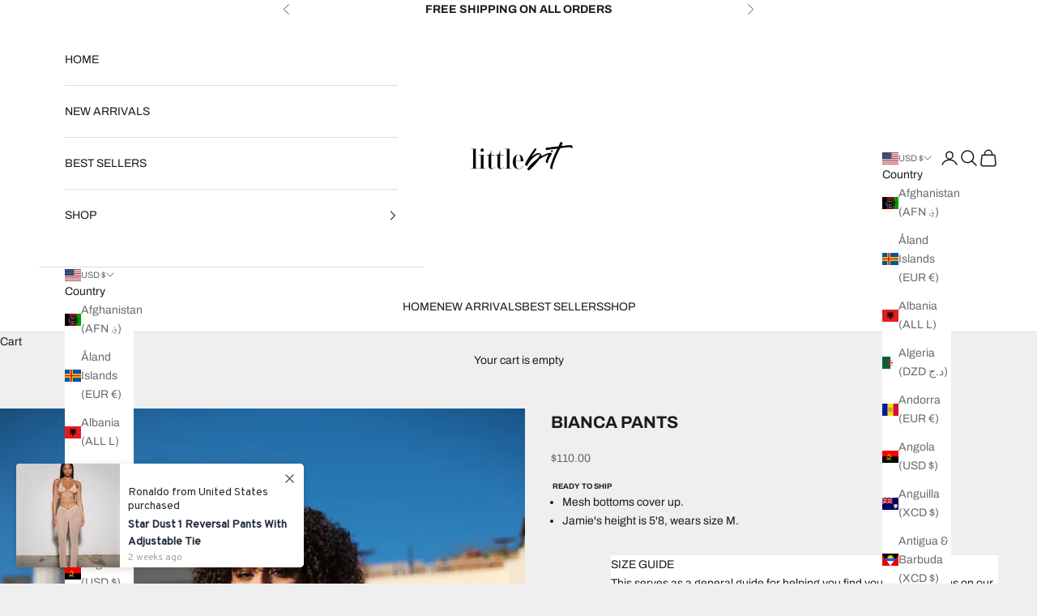

--- FILE ---
content_type: text/javascript; charset=utf-8
request_url: https://littlebitbrand.com/products/halter-long-dress.js?currency=USD&country=US
body_size: 137
content:
{"id":7904874725618,"title":"STAR DUST 1 HALTER LONG DRESS","handle":"halter-long-dress","description":"\u003cmeta charset=\"utf-8\"\u003e\n\u003ch6\u003eREADY TO SHIP\u003c\/h6\u003e\n\u003cul\u003e\n\u003cli\u003eLong halter dress.\u003c\/li\u003e\n\u003cli\u003eKyanna's height is 5'7, wears a size S\u003cbr\u003e\n\u003c\/li\u003e\n\u003cli\u003eNylon mesh with glitter. Stretch fabric.\u003c\/li\u003e\n\u003cli\u003eIncludes matching Bra \u0026amp; Panty set for a complete look.\u003c\/li\u003e\n\u003c\/ul\u003e","published_at":"2023-04-25T11:05:17-07:00","created_at":"2023-04-25T11:05:17-07:00","vendor":"Little Bit Brand","type":"Dresses","tags":["#foryou","#littlebitbrand","#stardust"],"price":22000,"price_min":22000,"price_max":22000,"available":true,"price_varies":false,"compare_at_price":22000,"compare_at_price_min":22000,"compare_at_price_max":22000,"compare_at_price_varies":false,"variants":[{"id":47311362294002,"title":"S \/ Cocoa","option1":"S","option2":"Cocoa","option3":null,"sku":"","requires_shipping":true,"taxable":true,"featured_image":{"id":39965346496754,"product_id":7904874725618,"position":2,"created_at":"2023-04-25T11:09:02-07:00","updated_at":"2023-04-25T11:09:03-07:00","alt":null,"width":1366,"height":2048,"src":"https:\/\/cdn.shopify.com\/s\/files\/1\/0611\/9391\/2562\/files\/23-0421-23-0421-LittleBitBrand-0006-Proof.jpg?v=1682446143","variant_ids":[47311362294002,47311362326770,47311362359538]},"available":true,"name":"STAR DUST 1 HALTER LONG DRESS - S \/ Cocoa","public_title":"S \/ Cocoa","options":["S","Cocoa"],"price":22000,"weight":454,"compare_at_price":22000,"inventory_management":"shopify","barcode":"","featured_media":{"alt":null,"id":32561444421874,"position":2,"preview_image":{"aspect_ratio":0.667,"height":2048,"width":1366,"src":"https:\/\/cdn.shopify.com\/s\/files\/1\/0611\/9391\/2562\/files\/23-0421-23-0421-LittleBitBrand-0006-Proof.jpg?v=1682446143"}},"requires_selling_plan":false,"selling_plan_allocations":[]},{"id":44485632426226,"title":"S \/ Gold","option1":"S","option2":"Gold","option3":null,"sku":"","requires_shipping":true,"taxable":true,"featured_image":{"id":39965403283698,"product_id":7904874725618,"position":4,"created_at":"2023-04-25T11:17:40-07:00","updated_at":"2023-04-25T11:17:42-07:00","alt":null,"width":1366,"height":2048,"src":"https:\/\/cdn.shopify.com\/s\/files\/1\/0611\/9391\/2562\/files\/23-0421-23-0421-LittleBitBrand-0282-Proof.jpg?v=1682446662","variant_ids":[44485632426226,44485632458994,44485632491762]},"available":true,"name":"STAR DUST 1 HALTER LONG DRESS - S \/ Gold","public_title":"S \/ Gold","options":["S","Gold"],"price":22000,"weight":454,"compare_at_price":22000,"inventory_management":"shopify","barcode":"","featured_media":{"alt":null,"id":32561500815602,"position":4,"preview_image":{"aspect_ratio":0.667,"height":2048,"width":1366,"src":"https:\/\/cdn.shopify.com\/s\/files\/1\/0611\/9391\/2562\/files\/23-0421-23-0421-LittleBitBrand-0282-Proof.jpg?v=1682446662"}},"requires_selling_plan":false,"selling_plan_allocations":[]},{"id":47311362326770,"title":"M \/ Cocoa","option1":"M","option2":"Cocoa","option3":null,"sku":null,"requires_shipping":true,"taxable":true,"featured_image":{"id":39965346496754,"product_id":7904874725618,"position":2,"created_at":"2023-04-25T11:09:02-07:00","updated_at":"2023-04-25T11:09:03-07:00","alt":null,"width":1366,"height":2048,"src":"https:\/\/cdn.shopify.com\/s\/files\/1\/0611\/9391\/2562\/files\/23-0421-23-0421-LittleBitBrand-0006-Proof.jpg?v=1682446143","variant_ids":[47311362294002,47311362326770,47311362359538]},"available":true,"name":"STAR DUST 1 HALTER LONG DRESS - M \/ Cocoa","public_title":"M \/ Cocoa","options":["M","Cocoa"],"price":22000,"weight":454,"compare_at_price":22000,"inventory_management":"shopify","barcode":"","featured_media":{"alt":null,"id":32561444421874,"position":2,"preview_image":{"aspect_ratio":0.667,"height":2048,"width":1366,"src":"https:\/\/cdn.shopify.com\/s\/files\/1\/0611\/9391\/2562\/files\/23-0421-23-0421-LittleBitBrand-0006-Proof.jpg?v=1682446143"}},"requires_selling_plan":false,"selling_plan_allocations":[]},{"id":44485632458994,"title":"M \/ Gold","option1":"M","option2":"Gold","option3":null,"sku":"","requires_shipping":true,"taxable":true,"featured_image":{"id":39965403283698,"product_id":7904874725618,"position":4,"created_at":"2023-04-25T11:17:40-07:00","updated_at":"2023-04-25T11:17:42-07:00","alt":null,"width":1366,"height":2048,"src":"https:\/\/cdn.shopify.com\/s\/files\/1\/0611\/9391\/2562\/files\/23-0421-23-0421-LittleBitBrand-0282-Proof.jpg?v=1682446662","variant_ids":[44485632426226,44485632458994,44485632491762]},"available":true,"name":"STAR DUST 1 HALTER LONG DRESS - M \/ Gold","public_title":"M \/ Gold","options":["M","Gold"],"price":22000,"weight":454,"compare_at_price":22000,"inventory_management":"shopify","barcode":"","featured_media":{"alt":null,"id":32561500815602,"position":4,"preview_image":{"aspect_ratio":0.667,"height":2048,"width":1366,"src":"https:\/\/cdn.shopify.com\/s\/files\/1\/0611\/9391\/2562\/files\/23-0421-23-0421-LittleBitBrand-0282-Proof.jpg?v=1682446662"}},"requires_selling_plan":false,"selling_plan_allocations":[]},{"id":47311362359538,"title":"L \/ Cocoa","option1":"L","option2":"Cocoa","option3":null,"sku":null,"requires_shipping":true,"taxable":true,"featured_image":{"id":39965346496754,"product_id":7904874725618,"position":2,"created_at":"2023-04-25T11:09:02-07:00","updated_at":"2023-04-25T11:09:03-07:00","alt":null,"width":1366,"height":2048,"src":"https:\/\/cdn.shopify.com\/s\/files\/1\/0611\/9391\/2562\/files\/23-0421-23-0421-LittleBitBrand-0006-Proof.jpg?v=1682446143","variant_ids":[47311362294002,47311362326770,47311362359538]},"available":true,"name":"STAR DUST 1 HALTER LONG DRESS - L \/ Cocoa","public_title":"L \/ Cocoa","options":["L","Cocoa"],"price":22000,"weight":454,"compare_at_price":22000,"inventory_management":"shopify","barcode":"","featured_media":{"alt":null,"id":32561444421874,"position":2,"preview_image":{"aspect_ratio":0.667,"height":2048,"width":1366,"src":"https:\/\/cdn.shopify.com\/s\/files\/1\/0611\/9391\/2562\/files\/23-0421-23-0421-LittleBitBrand-0006-Proof.jpg?v=1682446143"}},"requires_selling_plan":false,"selling_plan_allocations":[]},{"id":44485632491762,"title":"L \/ Gold","option1":"L","option2":"Gold","option3":null,"sku":"","requires_shipping":true,"taxable":true,"featured_image":{"id":39965403283698,"product_id":7904874725618,"position":4,"created_at":"2023-04-25T11:17:40-07:00","updated_at":"2023-04-25T11:17:42-07:00","alt":null,"width":1366,"height":2048,"src":"https:\/\/cdn.shopify.com\/s\/files\/1\/0611\/9391\/2562\/files\/23-0421-23-0421-LittleBitBrand-0282-Proof.jpg?v=1682446662","variant_ids":[44485632426226,44485632458994,44485632491762]},"available":true,"name":"STAR DUST 1 HALTER LONG DRESS - L \/ Gold","public_title":"L \/ Gold","options":["L","Gold"],"price":22000,"weight":454,"compare_at_price":22000,"inventory_management":"shopify","barcode":"","featured_media":{"alt":null,"id":32561500815602,"position":4,"preview_image":{"aspect_ratio":0.667,"height":2048,"width":1366,"src":"https:\/\/cdn.shopify.com\/s\/files\/1\/0611\/9391\/2562\/files\/23-0421-23-0421-LittleBitBrand-0282-Proof.jpg?v=1682446662"}},"requires_selling_plan":false,"selling_plan_allocations":[]}],"images":["\/\/cdn.shopify.com\/s\/files\/1\/0611\/9391\/2562\/products\/23-0421-23-0421-LittleBitBrand-0004-Proof.jpg?v=1736473200","\/\/cdn.shopify.com\/s\/files\/1\/0611\/9391\/2562\/files\/23-0421-23-0421-LittleBitBrand-0006-Proof.jpg?v=1682446143","\/\/cdn.shopify.com\/s\/files\/1\/0611\/9391\/2562\/files\/23-0421-23-0421-LittleBitBrand-0026-Proof.jpg?v=1682446171","\/\/cdn.shopify.com\/s\/files\/1\/0611\/9391\/2562\/files\/23-0421-23-0421-LittleBitBrand-0282-Proof.jpg?v=1682446662"],"featured_image":"\/\/cdn.shopify.com\/s\/files\/1\/0611\/9391\/2562\/products\/23-0421-23-0421-LittleBitBrand-0004-Proof.jpg?v=1736473200","options":[{"name":"Size","position":1,"values":["S","M","L"]},{"name":"Color","position":2,"values":["Cocoa","Gold"]}],"url":"\/products\/halter-long-dress","media":[{"alt":null,"id":32561437638898,"position":1,"preview_image":{"aspect_ratio":1.0,"height":1366,"width":1366,"src":"https:\/\/cdn.shopify.com\/s\/files\/1\/0611\/9391\/2562\/products\/23-0421-23-0421-LittleBitBrand-0004-Proof.jpg?v=1736473200"},"aspect_ratio":1.0,"height":1366,"media_type":"image","src":"https:\/\/cdn.shopify.com\/s\/files\/1\/0611\/9391\/2562\/products\/23-0421-23-0421-LittleBitBrand-0004-Proof.jpg?v=1736473200","width":1366},{"alt":null,"id":32561444421874,"position":2,"preview_image":{"aspect_ratio":0.667,"height":2048,"width":1366,"src":"https:\/\/cdn.shopify.com\/s\/files\/1\/0611\/9391\/2562\/files\/23-0421-23-0421-LittleBitBrand-0006-Proof.jpg?v=1682446143"},"aspect_ratio":0.667,"height":2048,"media_type":"image","src":"https:\/\/cdn.shopify.com\/s\/files\/1\/0611\/9391\/2562\/files\/23-0421-23-0421-LittleBitBrand-0006-Proof.jpg?v=1682446143","width":1366},{"alt":null,"id":32561450582258,"position":3,"preview_image":{"aspect_ratio":0.667,"height":2048,"width":1366,"src":"https:\/\/cdn.shopify.com\/s\/files\/1\/0611\/9391\/2562\/files\/23-0421-23-0421-LittleBitBrand-0026-Proof.jpg?v=1682446171"},"aspect_ratio":0.667,"height":2048,"media_type":"image","src":"https:\/\/cdn.shopify.com\/s\/files\/1\/0611\/9391\/2562\/files\/23-0421-23-0421-LittleBitBrand-0026-Proof.jpg?v=1682446171","width":1366},{"alt":null,"id":32561500815602,"position":4,"preview_image":{"aspect_ratio":0.667,"height":2048,"width":1366,"src":"https:\/\/cdn.shopify.com\/s\/files\/1\/0611\/9391\/2562\/files\/23-0421-23-0421-LittleBitBrand-0282-Proof.jpg?v=1682446662"},"aspect_ratio":0.667,"height":2048,"media_type":"image","src":"https:\/\/cdn.shopify.com\/s\/files\/1\/0611\/9391\/2562\/files\/23-0421-23-0421-LittleBitBrand-0282-Proof.jpg?v=1682446662","width":1366}],"requires_selling_plan":false,"selling_plan_groups":[]}

--- FILE ---
content_type: application/x-javascript; charset=utf-8
request_url: https://bundler.nice-team.net/app/shop/status/little-bit-brand.myshopify.com.js?1765557536
body_size: -186
content:
var bundler_settings_updated='1753815927c';

--- FILE ---
content_type: text/plain; charset=utf-8
request_url: https://d-ipv6.mmapiws.com/ant_squire
body_size: 155
content:
littlebitbrand.com;019b136e-351c-7819-b6e4-5b0095cfaf6f:81f695cbf160deb13490bb7e07a3b63789167701

--- FILE ---
content_type: text/json
request_url: https://conf.config-security.com/model
body_size: 85
content:
{"title":"recommendation AI model (keras)","structure":"release_id=0x53:27:3f:22:77:5b:49:4a:4d:65:5a:41:33:77:4c:2b:31:28:48:32:2d:21:76:2c:74:54:56:30:2b;keras;vce9w7xgj5r3b38lhsv2r5z0ok81zc59k6w5hmp9umbb7x936r89ukn0vcinbbep5rg20fs4","weights":"../weights/53273f22.h5","biases":"../biases/53273f22.h5"}

--- FILE ---
content_type: text/javascript; charset=utf-8
request_url: https://littlebitbrand.com/products/headscarf.js?currency=USD&country=US
body_size: 664
content:
{"id":7904886128882,"title":"STAR DUST 1 HEADSCARF","handle":"headscarf","description":"\u003cmeta charset=\"utf-8\"\u003e\n\u003ch6\u003eREADY TO SHIP\u003c\/h6\u003e\n\u003cul\u003e\n\u003cli\u003eHeadscarf.\u003c\/li\u003e\n\u003cli\u003eNylon mesh with glitter. Stretch fabric.\u003cbr\u003e\n\u003c\/li\u003e\n\u003cli\u003ePair with matching Bra \u0026amp; Panty set, Reversal Pants for a complete look.\u003c\/li\u003e\n\u003c\/ul\u003e","published_at":"2023-04-25T11:31:55-07:00","created_at":"2023-04-25T11:31:55-07:00","vendor":"Little Bit Brand","type":"Accessories","tags":["#foryou","#littlebitbrand","#stardust"],"price":7000,"price_min":7000,"price_max":7000,"available":true,"price_varies":false,"compare_at_price":7000,"compare_at_price_min":7000,"compare_at_price_max":7000,"compare_at_price_varies":false,"variants":[{"id":44485668372722,"title":"One Size \/ Cocoa","option1":"One Size","option2":"Cocoa","option3":null,"sku":"","requires_shipping":true,"taxable":true,"featured_image":{"id":39965472293106,"product_id":7904886128882,"position":1,"created_at":"2023-04-25T12:01:04-07:00","updated_at":"2023-04-25T12:01:06-07:00","alt":null,"width":1366,"height":2048,"src":"https:\/\/cdn.shopify.com\/s\/files\/1\/0611\/9391\/2562\/files\/IMG_8077.jpg?v=1682449266","variant_ids":[44485668372722]},"available":true,"name":"STAR DUST 1 HEADSCARF - One Size \/ Cocoa","public_title":"One Size \/ Cocoa","options":["One Size","Cocoa"],"price":7000,"weight":227,"compare_at_price":7000,"inventory_management":"shopify","barcode":"","featured_media":{"alt":null,"id":32561574609138,"position":1,"preview_image":{"aspect_ratio":0.667,"height":2048,"width":1366,"src":"https:\/\/cdn.shopify.com\/s\/files\/1\/0611\/9391\/2562\/files\/IMG_8077.jpg?v=1682449266"}},"requires_selling_plan":false,"selling_plan_allocations":[]},{"id":44485668405490,"title":"One Size \/ Gold","option1":"One Size","option2":"Gold","option3":null,"sku":"","requires_shipping":true,"taxable":true,"featured_image":{"id":39965472456946,"product_id":7904886128882,"position":2,"created_at":"2023-04-25T12:01:13-07:00","updated_at":"2023-04-25T12:01:14-07:00","alt":null,"width":1366,"height":2048,"src":"https:\/\/cdn.shopify.com\/s\/files\/1\/0611\/9391\/2562\/files\/IMG_8078.jpg?v=1682449274","variant_ids":[44485668405490]},"available":true,"name":"STAR DUST 1 HEADSCARF - One Size \/ Gold","public_title":"One Size \/ Gold","options":["One Size","Gold"],"price":7000,"weight":136,"compare_at_price":7000,"inventory_management":"shopify","barcode":"","featured_media":{"alt":null,"id":32561574772978,"position":2,"preview_image":{"aspect_ratio":0.667,"height":2048,"width":1366,"src":"https:\/\/cdn.shopify.com\/s\/files\/1\/0611\/9391\/2562\/files\/IMG_8078.jpg?v=1682449274"}},"requires_selling_plan":false,"selling_plan_allocations":[]}],"images":["\/\/cdn.shopify.com\/s\/files\/1\/0611\/9391\/2562\/files\/IMG_8077.jpg?v=1682449266","\/\/cdn.shopify.com\/s\/files\/1\/0611\/9391\/2562\/files\/IMG_8078.jpg?v=1682449274"],"featured_image":"\/\/cdn.shopify.com\/s\/files\/1\/0611\/9391\/2562\/files\/IMG_8077.jpg?v=1682449266","options":[{"name":"Size","position":1,"values":["One Size"]},{"name":"Color","position":2,"values":["Cocoa","Gold"]}],"url":"\/products\/headscarf","media":[{"alt":null,"id":32561574609138,"position":1,"preview_image":{"aspect_ratio":0.667,"height":2048,"width":1366,"src":"https:\/\/cdn.shopify.com\/s\/files\/1\/0611\/9391\/2562\/files\/IMG_8077.jpg?v=1682449266"},"aspect_ratio":0.667,"height":2048,"media_type":"image","src":"https:\/\/cdn.shopify.com\/s\/files\/1\/0611\/9391\/2562\/files\/IMG_8077.jpg?v=1682449266","width":1366},{"alt":null,"id":32561574772978,"position":2,"preview_image":{"aspect_ratio":0.667,"height":2048,"width":1366,"src":"https:\/\/cdn.shopify.com\/s\/files\/1\/0611\/9391\/2562\/files\/IMG_8078.jpg?v=1682449274"},"aspect_ratio":0.667,"height":2048,"media_type":"image","src":"https:\/\/cdn.shopify.com\/s\/files\/1\/0611\/9391\/2562\/files\/IMG_8078.jpg?v=1682449274","width":1366}],"requires_selling_plan":false,"selling_plan_groups":[]}

--- FILE ---
content_type: text/plain; charset=utf-8
request_url: https://sp-micro-proxy.b-cdn.net/micro?unique_id=little-bit-brand.myshopify.com
body_size: 4079
content:
{"site":{"free_plan_limit_reached":true,"billing_status":null,"billing_active":false,"pricing_plan_required":true,"settings":{"proof_mobile_position":"Top","proof_desktop_position":"Bottom Right","proof_pop_size":"small","proof_start_delay_time":3,"proof_time_between":3,"proof_display_time":5,"proof_visible":true,"proof_cycle":true,"proof_mobile_enabled":true,"proof_desktop_enabled":true,"proof_tablet_enabled":true,"proof_locale":"en","proof_show_powered_by":false},"site_integrations":[{"id":"4083298","enabled":true,"integration":{"name":"Live Visitors","handle":"live_visitors","pro":true},"settings":{"proof_onclick_new_tab":null,"proof_exclude_pages":null,"proof_include_pages":[],"proof_display_pages_mode":"excluded","proof_minimum_activity_sessions":2,"proof_height":110,"proof_bottom":15,"proof_top":10,"proof_right":15,"proof_left":10,"proof_background_color":"#fff","proof_background_image_url":"","proof_font_color":"#333","proof_border_radius":8,"proof_padding_top":0,"proof_padding_bottom":0,"proof_padding_left":8,"proof_padding_right":16,"proof_icon_color":null,"proof_icon_background_color":null,"proof_hours_before_obscure":20,"proof_minimum_review_rating":5,"proof_highlights_color":"#F89815","proof_display_review":true,"proof_show_review_on_hover":false,"proof_summary_time_range":1440,"proof_summary_minimum_count":10,"proof_show_media":true,"proof_show_message":true,"proof_media_url":null,"proof_media_position":"top","proof_nudge_click_url":null,"proof_icon_url":null,"proof_icon_mode":null,"proof_icon_enabled":false},"template":{"id":"69","body":{"top":"{{live_visitors}} People","middle":"Are viewing this page right now"},"raw_body":"<top>{{live_visitors}} People</top><middle>Are viewing this page right now</middle>","locale":"en"}},{"id":"4083297","enabled":true,"integration":{"name":"Recent Visitors","handle":"recent_visitors","pro":true},"settings":{"proof_onclick_new_tab":null,"proof_exclude_pages":null,"proof_include_pages":[],"proof_display_pages_mode":"excluded","proof_minimum_activity_sessions":2,"proof_height":110,"proof_bottom":15,"proof_top":10,"proof_right":15,"proof_left":10,"proof_background_color":"#fff","proof_background_image_url":"","proof_font_color":"#333","proof_border_radius":8,"proof_padding_top":0,"proof_padding_bottom":0,"proof_padding_left":8,"proof_padding_right":16,"proof_icon_color":null,"proof_icon_background_color":null,"proof_hours_before_obscure":20,"proof_minimum_review_rating":5,"proof_highlights_color":"#F89815","proof_display_review":true,"proof_show_review_on_hover":false,"proof_summary_time_range":1440,"proof_summary_minimum_count":10,"proof_show_media":true,"proof_show_message":true,"proof_media_url":null,"proof_media_position":"top","proof_nudge_click_url":null,"proof_icon_url":null,"proof_icon_mode":null,"proof_icon_enabled":false},"template":{"id":"68","body":{"top":"{{recent_visitors}} People","middle":"Have visited this website today"},"raw_body":"<top>{{recent_visitors}} People</top><middle>Have visited this website today</middle>","locale":"en"}},{"id":"4083296","enabled":true,"integration":{"name":"Nudge Pop","handle":"nudge","pro":true},"settings":{"proof_onclick_new_tab":null,"proof_exclude_pages":null,"proof_include_pages":[],"proof_display_pages_mode":"excluded","proof_minimum_activity_sessions":2,"proof_height":110,"proof_bottom":15,"proof_top":10,"proof_right":15,"proof_left":10,"proof_background_color":"#fff","proof_background_image_url":"","proof_font_color":"#333","proof_border_radius":8,"proof_padding_top":0,"proof_padding_bottom":0,"proof_padding_left":8,"proof_padding_right":16,"proof_icon_color":null,"proof_icon_background_color":null,"proof_hours_before_obscure":20,"proof_minimum_review_rating":5,"proof_highlights_color":"#F89815","proof_display_review":true,"proof_show_review_on_hover":false,"proof_summary_time_range":1440,"proof_summary_minimum_count":10,"proof_show_media":true,"proof_show_message":true,"proof_media_url":"https://api.salespop.com/welcome_nudge_default.png","proof_media_position":"top","proof_nudge_click_url":null,"proof_icon_url":null,"proof_icon_mode":null,"proof_icon_enabled":false},"template":{"id":"181","body":{"top":{"h1":["Thanks for stopping by"],"p":["Welcome to our store! We hope you find what you are looking for and become inspired by our products."]},"middle":""},"raw_body":"<top><h1>Thanks for stopping by</h1><p>Welcome to our store! We hope you find what you are looking for and become inspired by our products.</p></top><middle></middle>","locale":"en"}},{"id":"4083294","enabled":true,"integration":{"name":"Shopify Low Inventory","handle":"shopify_low_inventory","pro":true},"settings":{"proof_onclick_new_tab":null,"proof_exclude_pages":null,"proof_include_pages":[],"proof_display_pages_mode":"excluded","proof_minimum_activity_sessions":2,"proof_height":110,"proof_bottom":15,"proof_top":10,"proof_right":15,"proof_left":10,"proof_background_color":"#fff","proof_background_image_url":"","proof_font_color":"#333","proof_border_radius":8,"proof_padding_top":0,"proof_padding_bottom":0,"proof_padding_left":8,"proof_padding_right":16,"proof_icon_color":null,"proof_icon_background_color":null,"proof_hours_before_obscure":20,"proof_minimum_review_rating":5,"proof_highlights_color":"#F89815","proof_display_review":true,"proof_show_review_on_hover":false,"proof_summary_time_range":1440,"proof_summary_minimum_count":10,"proof_show_media":true,"proof_show_message":true,"proof_media_url":null,"proof_media_position":"top","proof_nudge_click_url":null,"proof_icon_url":null,"proof_icon_mode":null,"proof_icon_enabled":false},"template":{"id":"210","body":{"top":"Running Out - Buy Now!The {{product_title}} is selling quickly.","middle":"Only {{current_inventory_value}} left in stock - don't miss out!"},"raw_body":"<top>Running Out - Buy Now!The {{product_title}} is selling quickly.</top><middle>Only {{current_inventory_value}} left in stock - don't miss out!</middle>","locale":"en"}},{"id":"4083293","enabled":true,"integration":{"name":"Shopify Abandoned Cart","handle":"shopify_abandoned_cart","pro":true},"settings":{"proof_onclick_new_tab":null,"proof_exclude_pages":["cart"],"proof_include_pages":[],"proof_display_pages_mode":"excluded","proof_minimum_activity_sessions":2,"proof_height":110,"proof_bottom":15,"proof_top":10,"proof_right":15,"proof_left":10,"proof_background_color":"#fff","proof_background_image_url":"","proof_font_color":"#333","proof_border_radius":8,"proof_padding_top":0,"proof_padding_bottom":0,"proof_padding_left":8,"proof_padding_right":16,"proof_icon_color":null,"proof_icon_background_color":null,"proof_hours_before_obscure":20,"proof_minimum_review_rating":5,"proof_highlights_color":"#F89815","proof_display_review":true,"proof_show_review_on_hover":false,"proof_summary_time_range":1440,"proof_summary_minimum_count":10,"proof_show_media":true,"proof_show_message":true,"proof_media_url":null,"proof_media_position":"top","proof_nudge_click_url":null,"proof_icon_url":null,"proof_icon_mode":null,"proof_icon_enabled":false},"template":{"id":"184","body":{"top":"You left something in your cart!","middle":"Visit cart to complete your purchase."},"raw_body":"<top>You left something in your cart!</top><middle>Visit cart to complete your purchase.</middle>","locale":"en"}},{"id":"4083292","enabled":true,"integration":{"name":"Shopify Order Summary","handle":"shopify_order_summary","pro":true},"settings":{"proof_onclick_new_tab":null,"proof_exclude_pages":null,"proof_include_pages":[],"proof_display_pages_mode":"excluded","proof_minimum_activity_sessions":2,"proof_height":110,"proof_bottom":15,"proof_top":10,"proof_right":15,"proof_left":10,"proof_background_color":"#fff","proof_background_image_url":"","proof_font_color":"#333","proof_border_radius":8,"proof_padding_top":0,"proof_padding_bottom":0,"proof_padding_left":8,"proof_padding_right":16,"proof_icon_color":null,"proof_icon_background_color":null,"proof_hours_before_obscure":20,"proof_minimum_review_rating":5,"proof_highlights_color":"#F89815","proof_display_review":true,"proof_show_review_on_hover":false,"proof_summary_time_range":1440,"proof_summary_minimum_count":10,"proof_show_media":true,"proof_show_message":true,"proof_media_url":null,"proof_media_position":"top","proof_nudge_click_url":null,"proof_icon_url":null,"proof_icon_mode":null,"proof_icon_enabled":false},"template":{"id":"120","body":{"top":"{{visitor_count}} visitors placed {{order_count}} orders in the last {{time_range}}","middle":""},"raw_body":"<top>{{visitor_count}} visitors placed {{order_count}} orders in the last {{time_range}}</top><middle></middle>","locale":"en"}},{"id":"4083291","enabled":true,"integration":{"name":"Shopify Cart Summary","handle":"shopify_cart_summary","pro":true},"settings":{"proof_onclick_new_tab":null,"proof_exclude_pages":null,"proof_include_pages":[],"proof_display_pages_mode":"excluded","proof_minimum_activity_sessions":2,"proof_height":110,"proof_bottom":15,"proof_top":10,"proof_right":15,"proof_left":10,"proof_background_color":"#fff","proof_background_image_url":"","proof_font_color":"#333","proof_border_radius":8,"proof_padding_top":0,"proof_padding_bottom":0,"proof_padding_left":8,"proof_padding_right":16,"proof_icon_color":null,"proof_icon_background_color":null,"proof_hours_before_obscure":20,"proof_minimum_review_rating":5,"proof_highlights_color":"#F89815","proof_display_review":true,"proof_show_review_on_hover":false,"proof_summary_time_range":1440,"proof_summary_minimum_count":10,"proof_show_media":true,"proof_show_message":true,"proof_media_url":null,"proof_media_position":"top","proof_nudge_click_url":null,"proof_icon_url":null,"proof_icon_mode":null,"proof_icon_enabled":false},"template":{"id":"119","body":{"top":"{{visitor_count}} visitors added {{add_to_cart_count}} items to their cart in the last {{time_range}}","middle":""},"raw_body":"<top>{{visitor_count}} visitors added {{add_to_cart_count}} items to their cart in the last {{time_range}}</top><middle></middle>","locale":"en"}},{"id":"4083290","enabled":true,"integration":{"name":"Shopify Reviews","handle":"shopify_review","pro":true},"settings":{"proof_onclick_new_tab":null,"proof_exclude_pages":null,"proof_include_pages":[],"proof_display_pages_mode":"excluded","proof_minimum_activity_sessions":2,"proof_height":110,"proof_bottom":15,"proof_top":10,"proof_right":15,"proof_left":10,"proof_background_color":"#fff","proof_background_image_url":"","proof_font_color":"#333","proof_border_radius":8,"proof_padding_top":0,"proof_padding_bottom":0,"proof_padding_left":8,"proof_padding_right":16,"proof_icon_color":null,"proof_icon_background_color":null,"proof_hours_before_obscure":20,"proof_minimum_review_rating":5,"proof_highlights_color":"#F89815","proof_display_review":true,"proof_show_review_on_hover":false,"proof_summary_time_range":1440,"proof_summary_minimum_count":10,"proof_show_media":true,"proof_show_message":true,"proof_media_url":null,"proof_media_position":"top","proof_nudge_click_url":null,"proof_icon_url":null,"proof_icon_mode":null,"proof_icon_enabled":false},"template":{"id":"102","body":{"top":"{{first_name}} in {{city}}, {{province}} {{country}}","middle":"Reviewed {{product_title}} with {{rating}}"},"raw_body":"<top>{{first_name}} in {{city}}, {{province}} {{country}}</top><middle>Reviewed {{product_title}} with {{rating}}</middle>","locale":"en"}},{"id":"4083289","enabled":true,"integration":{"name":"Shopify Purchase","handle":"shopify_api_purchase","pro":false},"settings":{"proof_onclick_new_tab":null,"proof_exclude_pages":null,"proof_include_pages":[],"proof_display_pages_mode":"excluded","proof_minimum_activity_sessions":2,"proof_height":110,"proof_bottom":15,"proof_top":10,"proof_right":15,"proof_left":10,"proof_background_color":"#fff","proof_background_image_url":"","proof_font_color":"#333","proof_border_radius":8,"proof_padding_top":0,"proof_padding_bottom":0,"proof_padding_left":8,"proof_padding_right":16,"proof_icon_color":null,"proof_icon_background_color":null,"proof_hours_before_obscure":20,"proof_minimum_review_rating":5,"proof_highlights_color":"#F89815","proof_display_review":true,"proof_show_review_on_hover":false,"proof_summary_time_range":1440,"proof_summary_minimum_count":10,"proof_show_media":true,"proof_show_message":true,"proof_media_url":null,"proof_media_position":"top","proof_nudge_click_url":null,"proof_icon_url":null,"proof_icon_mode":null,"proof_icon_enabled":false},"template":{"id":"4","body":{"top":"{{first_name}} in {{city}}, {{province}} {{country}}","middle":"Purchased {{product_title}}"},"raw_body":"<top>{{first_name}} in {{city}}, {{province}} {{country}}</top><middle>Purchased {{product_title}}</middle>","locale":"en"}},{"id":"4083288","enabled":true,"integration":{"name":"Shopify Add To Cart","handle":"shopify_storefront_add_to_cart","pro":false},"settings":{"proof_onclick_new_tab":null,"proof_exclude_pages":null,"proof_include_pages":[],"proof_display_pages_mode":"excluded","proof_minimum_activity_sessions":2,"proof_height":110,"proof_bottom":15,"proof_top":10,"proof_right":15,"proof_left":10,"proof_background_color":"#fff","proof_background_image_url":"","proof_font_color":"#333","proof_border_radius":8,"proof_padding_top":0,"proof_padding_bottom":0,"proof_padding_left":8,"proof_padding_right":16,"proof_icon_color":null,"proof_icon_background_color":null,"proof_hours_before_obscure":20,"proof_minimum_review_rating":5,"proof_highlights_color":"#F89815","proof_display_review":true,"proof_show_review_on_hover":false,"proof_summary_time_range":1440,"proof_summary_minimum_count":10,"proof_show_media":true,"proof_show_message":true,"proof_media_url":null,"proof_media_position":"top","proof_nudge_click_url":null,"proof_icon_url":null,"proof_icon_mode":null,"proof_icon_enabled":false},"template":{"id":"36","body":{"top":"{{first_name}} in {{city}}, {{province}} {{country}}","middle":"Added to Cart {{product_title}}"},"raw_body":"<top>{{first_name}} in {{city}}, {{province}} {{country}}</top><middle>Added to Cart {{product_title}}</middle>","locale":"en"}}],"events":[{"id":"241827306","created_at":null,"variables":{"first_name":"Someone","city":"Nashville","province":"Tennessee","province_code":"TN","country":"United States","country_code":"US","product_title":"ANGELETTE SET"},"click_url":"https://littlebitbrand.com/products/angelette-set-1","image_url":"https://cdn.shopify.com/s/files/1/0611/9391/2562/products/image_ea6b378f-f33d-46d5-8cd3-a68d3914d085.jpg?v=1672169006","product":{"id":"62107963","product_id":"7852499665138","title":"ANGELETTE SET","created_at":"2022-12-27T08:26:56.000Z","updated_at":"2025-02-26T05:32:25.130Z","published_at":"2022-12-27T19:10:44.000Z"},"site_integration":{"id":"4083288","enabled":true,"integration":{"name":"Shopify Add To Cart","handle":"shopify_storefront_add_to_cart","pro":false},"template":{"id":"36","body":{"top":"{{first_name}} in {{city}}, {{province}} {{country}}","middle":"Added to Cart {{product_title}}"},"raw_body":"<top>{{first_name}} in {{city}}, {{province}} {{country}}</top><middle>Added to Cart {{product_title}}</middle>","locale":"en"}}},{"id":"241809068","created_at":null,"variables":{"first_name":"Someone","city":"Oklahoma City","province":"Oklahoma","province_code":"OK","country":"United States","country_code":"US","product_title":"FUZZY MINI SKIRT"},"click_url":"https://littlebitbrand.com/products/fuzzy-mini-skirt","image_url":"https://cdn.shopify.com/s/files/1/0611/9391/2562/products/IMG_0714.jpg?v=1657840147","product":{"id":"62107933","product_id":"7713014972658","title":"FUZZY MINI SKIRT","created_at":"2022-07-14T23:09:05.000Z","updated_at":"2025-09-23T01:37:14.443Z","published_at":"2022-07-15T19:00:53.000Z"},"site_integration":{"id":"4083288","enabled":true,"integration":{"name":"Shopify Add To Cart","handle":"shopify_storefront_add_to_cart","pro":false},"template":{"id":"36","body":{"top":"{{first_name}} in {{city}}, {{province}} {{country}}","middle":"Added to Cart {{product_title}}"},"raw_body":"<top>{{first_name}} in {{city}}, {{province}} {{country}}</top><middle>Added to Cart {{product_title}}</middle>","locale":"en"}}},{"id":"241782937","created_at":null,"variables":{"first_name":"Someone","city":"Los Angeles","province":"California","province_code":"CA","country":"United States","country_code":"US","product_title":"FUZZY PANTS"},"click_url":"https://littlebitbrand.com/products/fuzzy-pants","image_url":"https://cdn.shopify.com/s/files/1/0611/9391/2562/products/IMG_0885.jpg?v=1657906257","product":{"id":"62107992","product_id":"7713358643442","title":"FUZZY PANTS","created_at":"2022-07-15T17:26:51.000Z","updated_at":"2025-08-21T05:22:28.868Z","published_at":"2022-07-15T19:00:53.000Z"},"site_integration":{"id":"4083288","enabled":true,"integration":{"name":"Shopify Add To Cart","handle":"shopify_storefront_add_to_cart","pro":false},"template":{"id":"36","body":{"top":"{{first_name}} in {{city}}, {{province}} {{country}}","middle":"Added to Cart {{product_title}}"},"raw_body":"<top>{{first_name}} in {{city}}, {{province}} {{country}}</top><middle>Added to Cart {{product_title}}</middle>","locale":"en"}}},{"id":"241753983","created_at":null,"variables":{"first_name":"Someone","city":"Yeovil","province":"England","province_code":"ENG","country":"United Kingdom","country_code":"GB","product_title":"THE RUFFLED MINI"},"click_url":"https://littlebitbrand.com/products/the-ruffled-mini-1","image_url":"https://cdn.shopify.com/s/files/1/0611/9391/2562/files/C20410F4-28F4-42D5-8267-A9C7E1A2007C.png?v=1731344268","product":{"id":"62108002","product_id":"8622924628210","title":"THE RUFFLED MINI","created_at":"2024-11-07T00:31:16.000Z","updated_at":"2025-07-08T00:32:03.351Z","published_at":"2025-01-11T02:06:53.000Z"},"site_integration":{"id":"4083288","enabled":true,"integration":{"name":"Shopify Add To Cart","handle":"shopify_storefront_add_to_cart","pro":false},"template":{"id":"36","body":{"top":"{{first_name}} in {{city}}, {{province}} {{country}}","middle":"Added to Cart {{product_title}}"},"raw_body":"<top>{{first_name}} in {{city}}, {{province}} {{country}}</top><middle>Added to Cart {{product_title}}</middle>","locale":"en"}}},{"id":"241751233","created_at":null,"variables":{"first_name":"Someone","city":"Yeovil","province":"England","province_code":"ENG","country":"United Kingdom","country_code":"GB","product_title":"THE RUFFLED MINI"},"click_url":"https://littlebitbrand.com/products/the-ruffled-mini-1","image_url":"https://cdn.shopify.com/s/files/1/0611/9391/2562/files/C20410F4-28F4-42D5-8267-A9C7E1A2007C.png?v=1731344268","product":{"id":"62108002","product_id":"8622924628210","title":"THE RUFFLED MINI","created_at":"2024-11-07T00:31:16.000Z","updated_at":"2025-07-08T00:32:03.351Z","published_at":"2025-01-11T02:06:53.000Z"},"site_integration":{"id":"4083288","enabled":true,"integration":{"name":"Shopify Add To Cart","handle":"shopify_storefront_add_to_cart","pro":false},"template":{"id":"36","body":{"top":"{{first_name}} in {{city}}, {{province}} {{country}}","middle":"Added to Cart {{product_title}}"},"raw_body":"<top>{{first_name}} in {{city}}, {{province}} {{country}}</top><middle>Added to Cart {{product_title}}</middle>","locale":"en"}}},{"id":"241626691","created_at":null,"variables":{"first_name":"Someone","city":"Phoenix","province":"Arizona","province_code":"AZ","country":"United States","country_code":"US","product_title":"Star Dust 1 Reversal Pants With Adjustable Tie"},"click_url":"https://littlebitbrand.com/products/reversal-pants-with-tie","image_url":"https://cdn.shopify.com/s/files/1/0611/9391/2562/files/IMG_80713.jpg?v=1740008676","product":{"id":"62108052","product_id":"7904885571826","title":"Star Dust 1 Reversal Pants With Adjustable Tie","created_at":"2023-04-25T18:28:16.000Z","updated_at":"2025-12-01T18:41:19.506Z","published_at":"2023-04-25T18:28:16.000Z"},"site_integration":{"id":"4083288","enabled":true,"integration":{"name":"Shopify Add To Cart","handle":"shopify_storefront_add_to_cart","pro":false},"template":{"id":"36","body":{"top":"{{first_name}} in {{city}}, {{province}} {{country}}","middle":"Added to Cart {{product_title}}"},"raw_body":"<top>{{first_name}} in {{city}}, {{province}} {{country}}</top><middle>Added to Cart {{product_title}}</middle>","locale":"en"}}},{"id":"241604990","created_at":null,"variables":{"first_name":"Someone","city":"Houston","province":"Texas","province_code":"TX","country":"United States","country_code":"US","product_title":"KAI BIKINI BOTTOMS"},"click_url":"https://littlebitbrand.com/products/kai-bikini-bottoms","image_url":"https://cdn.shopify.com/s/files/1/0611/9391/2562/products/IMG_2792.jpg?v=1653276146","product":{"id":"62107942","product_id":"7663784558834","title":"KAI BIKINI BOTTOMS","created_at":"2022-05-23T02:55:06.000Z","updated_at":"2025-06-06T19:02:09.371Z","published_at":"2022-05-23T16:00:03.000Z"},"site_integration":{"id":"4083288","enabled":true,"integration":{"name":"Shopify Add To Cart","handle":"shopify_storefront_add_to_cart","pro":false},"template":{"id":"36","body":{"top":"{{first_name}} in {{city}}, {{province}} {{country}}","middle":"Added to Cart {{product_title}}"},"raw_body":"<top>{{first_name}} in {{city}}, {{province}} {{country}}</top><middle>Added to Cart {{product_title}}</middle>","locale":"en"}}},{"id":"241457420","created_at":null,"variables":{"first_name":"Someone","city":"Stevenson Ranch","province":"California","province_code":"CA","country":"United States","country_code":"US","product_title":"Star Dust 1 Reversal Pants With Adjustable Tie"},"click_url":"https://littlebitbrand.com/products/reversal-pants-with-tie","image_url":"https://cdn.shopify.com/s/files/1/0611/9391/2562/files/IMG_80713.jpg?v=1740008676","product":{"id":"62108052","product_id":"7904885571826","title":"Star Dust 1 Reversal Pants With Adjustable Tie","created_at":"2023-04-25T18:28:16.000Z","updated_at":"2025-12-01T18:41:19.506Z","published_at":"2023-04-25T18:28:16.000Z"},"site_integration":{"id":"4083288","enabled":true,"integration":{"name":"Shopify Add To Cart","handle":"shopify_storefront_add_to_cart","pro":false},"template":{"id":"36","body":{"top":"{{first_name}} in {{city}}, {{province}} {{country}}","middle":"Added to Cart {{product_title}}"},"raw_body":"<top>{{first_name}} in {{city}}, {{province}} {{country}}</top><middle>Added to Cart {{product_title}}</middle>","locale":"en"}}},{"id":"241442275","created_at":null,"variables":{"first_name":"Someone","city":"Falkenstein","province":"Saxony","province_code":"SN","country":"Germany","country_code":"DE","product_title":"LA BULLE - COCO DRESS II"},"click_url":"https://littlebitbrand.com/products/coco-dress-ii","image_url":"https://cdn.shopify.com/s/files/1/0611/9391/2562/files/copy_2FF03E4E-B53F-4820-B1B7-68D22F60F192.gif?v=1742425658","product":{"id":"62107932","product_id":"7936958726386","title":"LA BULLE - COCO DRESS II","created_at":"2023-08-15T19:09:41.000Z","updated_at":"2025-03-19T23:07:41.373Z","published_at":"2025-03-17T17:15:24.000Z"},"site_integration":{"id":"4083288","enabled":true,"integration":{"name":"Shopify Add To Cart","handle":"shopify_storefront_add_to_cart","pro":false},"template":{"id":"36","body":{"top":"{{first_name}} in {{city}}, {{province}} {{country}}","middle":"Added to Cart {{product_title}}"},"raw_body":"<top>{{first_name}} in {{city}}, {{province}} {{country}}</top><middle>Added to Cart {{product_title}}</middle>","locale":"en"}}},{"id":"241241622","created_at":null,"variables":{"first_name":"Someone","city":"Helsinki","province":"Uusimaa","province_code":"18","country":"Finland","country_code":"FI","product_title":"LA BULLE - COCO DRESS II"},"click_url":"https://littlebitbrand.com/products/coco-dress-ii","image_url":"https://cdn.shopify.com/s/files/1/0611/9391/2562/files/copy_2FF03E4E-B53F-4820-B1B7-68D22F60F192.gif?v=1742425658","product":{"id":"62107932","product_id":"7936958726386","title":"LA BULLE - COCO DRESS II","created_at":"2023-08-15T19:09:41.000Z","updated_at":"2025-03-19T23:07:41.373Z","published_at":"2025-03-17T17:15:24.000Z"},"site_integration":{"id":"4083288","enabled":true,"integration":{"name":"Shopify Add To Cart","handle":"shopify_storefront_add_to_cart","pro":false},"template":{"id":"36","body":{"top":"{{first_name}} in {{city}}, {{province}} {{country}}","middle":"Added to Cart {{product_title}}"},"raw_body":"<top>{{first_name}} in {{city}}, {{province}} {{country}}</top><middle>Added to Cart {{product_title}}</middle>","locale":"en"}}},{"id":"241186681","created_at":null,"variables":{"first_name":"Someone","city":"Tampa","province":"Florida","province_code":"FL","country":"United States","country_code":"US","product_title":"COCO DRESS"},"click_url":"https://littlebitbrand.com/products/the","image_url":"https://cdn.shopify.com/s/files/1/0611/9391/2562/products/IMG_0374.jpg?v=1648084587","product":{"id":"62107917","product_id":"7533315260658","title":"COCO DRESS","created_at":"2022-01-24T04:49:12.000Z","updated_at":"2025-08-16T03:40:32.984Z","published_at":"2025-02-25T00:19:14.000Z"},"site_integration":{"id":"4083288","enabled":true,"integration":{"name":"Shopify Add To Cart","handle":"shopify_storefront_add_to_cart","pro":false},"template":{"id":"36","body":{"top":"{{first_name}} in {{city}}, {{province}} {{country}}","middle":"Added to Cart {{product_title}}"},"raw_body":"<top>{{first_name}} in {{city}}, {{province}} {{country}}</top><middle>Added to Cart {{product_title}}</middle>","locale":"en"}}},{"id":"241123975","created_at":null,"variables":{"first_name":"Someone","city":"Dagenham","province":"England","province_code":"ENG","country":"United Kingdom","country_code":"GB","product_title":"STAR DUST 1 HALTER LONG DRESS"},"click_url":"https://littlebitbrand.com/products/halter-long-dress","image_url":"https://cdn.shopify.com/s/files/1/0611/9391/2562/products/23-0421-23-0421-LittleBitBrand-0004-Proof.jpg?v=1736473200","product":{"id":"62107943","product_id":"7904874725618","title":"STAR DUST 1 HALTER LONG DRESS","created_at":"2023-04-25T18:05:17.000Z","updated_at":"2025-12-01T18:41:19.681Z","published_at":"2023-04-25T18:05:17.000Z"},"site_integration":{"id":"4083289","enabled":true,"integration":{"name":"Shopify Purchase","handle":"shopify_api_purchase","pro":false},"template":{"id":"4","body":{"top":"{{first_name}} in {{city}}, {{province}} {{country}}","middle":"Purchased {{product_title}}"},"raw_body":"<top>{{first_name}} in {{city}}, {{province}} {{country}}</top><middle>Purchased {{product_title}}</middle>","locale":"en"}}},{"id":"241113287","created_at":null,"variables":{"first_name":"Someone","city":"Panama City","province":"Florida","province_code":"FL","country":"United States","country_code":"US","product_title":"Gift Packaging"},"click_url":"https://littlebitbrand.com/products/gift-packaging","image_url":"","product":{"id":"64106437","product_id":"8796653355250","title":"Gift Packaging","created_at":"2025-07-29T06:46:40.570Z","updated_at":"2025-07-29T06:46:43.291Z","published_at":"2025-07-29T06:46:38.000Z"},"site_integration":{"id":"4083289","enabled":true,"integration":{"name":"Shopify Purchase","handle":"shopify_api_purchase","pro":false},"template":{"id":"4","body":{"top":"{{first_name}} in {{city}}, {{province}} {{country}}","middle":"Purchased {{product_title}}"},"raw_body":"<top>{{first_name}} in {{city}}, {{province}} {{country}}</top><middle>Purchased {{product_title}}</middle>","locale":"en"}}},{"id":"241112877","created_at":null,"variables":{"first_name":"Someone","city":"Omaha","province":"Nebraska","province_code":"NE","country":"United States","country_code":"US","product_title":"STAR DUST 1 LONG SL MINI DRESS"},"click_url":"https://littlebitbrand.com/products/long-sleeve-mini-dress","image_url":"https://cdn.shopify.com/s/files/1/0611/9391/2562/files/23-0421-23-0421-LittleBitBrand-0126-Proof.jpg?v=1682449658","product":{"id":"62108028","product_id":"7904892682482","title":"STAR DUST 1 LONG SL MINI DRESS","created_at":"2023-04-25T19:05:51.000Z","updated_at":"2025-08-13T23:52:26.990Z","published_at":"2023-04-25T19:05:51.000Z"},"site_integration":{"id":"4083288","enabled":true,"integration":{"name":"Shopify Add To Cart","handle":"shopify_storefront_add_to_cart","pro":false},"template":{"id":"36","body":{"top":"{{first_name}} in {{city}}, {{province}} {{country}}","middle":"Added to Cart {{product_title}}"},"raw_body":"<top>{{first_name}} in {{city}}, {{province}} {{country}}</top><middle>Added to Cart {{product_title}}</middle>","locale":"en"}}},{"id":"241000417","created_at":null,"variables":{"first_name":"Someone","city":"Falkenstein","province":"Saxony","province_code":"SN","country":"Germany","country_code":"DE","product_title":"LA BULLE - COCO DRESS II"},"click_url":"https://littlebitbrand.com/products/coco-dress-ii","image_url":"https://cdn.shopify.com/s/files/1/0611/9391/2562/files/copy_2FF03E4E-B53F-4820-B1B7-68D22F60F192.gif?v=1742425658","product":{"id":"62107932","product_id":"7936958726386","title":"LA BULLE - COCO DRESS II","created_at":"2023-08-15T19:09:41.000Z","updated_at":"2025-03-19T23:07:41.373Z","published_at":"2025-03-17T17:15:24.000Z"},"site_integration":{"id":"4083288","enabled":true,"integration":{"name":"Shopify Add To Cart","handle":"shopify_storefront_add_to_cart","pro":false},"template":{"id":"36","body":{"top":"{{first_name}} in {{city}}, {{province}} {{country}}","middle":"Added to Cart {{product_title}}"},"raw_body":"<top>{{first_name}} in {{city}}, {{province}} {{country}}</top><middle>Added to Cart {{product_title}}</middle>","locale":"en"}}},{"id":"241000397","created_at":null,"variables":{"first_name":"Someone","city":"Falkenstein","province":"Saxony","province_code":"SN","country":"Germany","country_code":"DE","product_title":"LA BULLE - COCO DRESS II"},"click_url":"https://littlebitbrand.com/products/coco-dress-ii","image_url":"https://cdn.shopify.com/s/files/1/0611/9391/2562/files/copy_2FF03E4E-B53F-4820-B1B7-68D22F60F192.gif?v=1742425658","product":{"id":"62107932","product_id":"7936958726386","title":"LA BULLE - COCO DRESS II","created_at":"2023-08-15T19:09:41.000Z","updated_at":"2025-03-19T23:07:41.373Z","published_at":"2025-03-17T17:15:24.000Z"},"site_integration":{"id":"4083288","enabled":true,"integration":{"name":"Shopify Add To Cart","handle":"shopify_storefront_add_to_cart","pro":false},"template":{"id":"36","body":{"top":"{{first_name}} in {{city}}, {{province}} {{country}}","middle":"Added to Cart {{product_title}}"},"raw_body":"<top>{{first_name}} in {{city}}, {{province}} {{country}}</top><middle>Added to Cart {{product_title}}</middle>","locale":"en"}}},{"id":"240983846","created_at":null,"variables":{"first_name":"Someone","city":"Houma","province":"Louisiana","province_code":"LA","country":"United States","country_code":"US","product_title":"FUZZY TOP"},"click_url":"https://littlebitbrand.com/products/the-fuzzy-top","image_url":"https://cdn.shopify.com/s/files/1/0611/9391/2562/products/image.jpg?v=1636848050","product":{"id":"62107940","product_id":"7446887760114","title":"FUZZY TOP","created_at":"2021-11-14T00:00:47.000Z","updated_at":"2025-02-26T05:47:32.299Z","published_at":"2021-11-22T23:06:39.000Z"},"site_integration":{"id":"4083288","enabled":true,"integration":{"name":"Shopify Add To Cart","handle":"shopify_storefront_add_to_cart","pro":false},"template":{"id":"36","body":{"top":"{{first_name}} in {{city}}, {{province}} {{country}}","middle":"Added to Cart {{product_title}}"},"raw_body":"<top>{{first_name}} in {{city}}, {{province}} {{country}}</top><middle>Added to Cart {{product_title}}</middle>","locale":"en"}}},{"id":"240926027","created_at":null,"variables":{"first_name":"Someone","city":"Stevenson Ranch","province":"California","province_code":"CA","country":"United States","country_code":"US","product_title":"Star Dust 1 Reversal Pants With Adjustable Tie"},"click_url":"https://littlebitbrand.com/products/reversal-pants-with-tie","image_url":"https://cdn.shopify.com/s/files/1/0611/9391/2562/files/IMG_80713.jpg?v=1740008676","product":{"id":"62108052","product_id":"7904885571826","title":"Star Dust 1 Reversal Pants With Adjustable Tie","created_at":"2023-04-25T18:28:16.000Z","updated_at":"2025-12-01T18:41:19.506Z","published_at":"2023-04-25T18:28:16.000Z"},"site_integration":{"id":"4083288","enabled":true,"integration":{"name":"Shopify Add To Cart","handle":"shopify_storefront_add_to_cart","pro":false},"template":{"id":"36","body":{"top":"{{first_name}} in {{city}}, {{province}} {{country}}","middle":"Added to Cart {{product_title}}"},"raw_body":"<top>{{first_name}} in {{city}}, {{province}} {{country}}</top><middle>Added to Cart {{product_title}}</middle>","locale":"en"}}},{"id":"240920820","created_at":null,"variables":{"first_name":"Someone","city":"Philadelphia","province":"Pennsylvania","province_code":"PA","country":"United States","country_code":"US","product_title":"ANGEL SKIRT"},"click_url":"https://littlebitbrand.com/products/angel-skirt-2","image_url":"https://cdn.shopify.com/s/files/1/0611/9391/2562/products/IMG_0391.jpg?v=1648085875","product":{"id":"62107914","product_id":"7533836206322","title":"ANGEL SKIRT","created_at":"2022-01-24T16:50:59.000Z","updated_at":"2025-11-28T14:09:24.679Z","published_at":"2022-01-24T20:00:05.000Z"},"site_integration":{"id":"4083289","enabled":true,"integration":{"name":"Shopify Purchase","handle":"shopify_api_purchase","pro":false},"template":{"id":"4","body":{"top":"{{first_name}} in {{city}}, {{province}} {{country}}","middle":"Purchased {{product_title}}"},"raw_body":"<top>{{first_name}} in {{city}}, {{province}} {{country}}</top><middle>Purchased {{product_title}}</middle>","locale":"en"}}},{"id":"240880374","created_at":null,"variables":{"first_name":"Someone","city":"Atlanta","province":"Georgia","province_code":"GA","country":"United States","country_code":"US","product_title":"STAR DUST 1 LONG SL MINI DRESS"},"click_url":"https://littlebitbrand.com/products/long-sleeve-mini-dress","image_url":"https://cdn.shopify.com/s/files/1/0611/9391/2562/files/23-0421-23-0421-LittleBitBrand-0126-Proof.jpg?v=1682449658","product":{"id":"62108028","product_id":"7904892682482","title":"STAR DUST 1 LONG SL MINI DRESS","created_at":"2023-04-25T19:05:51.000Z","updated_at":"2025-08-13T23:52:26.990Z","published_at":"2023-04-25T19:05:51.000Z"},"site_integration":{"id":"4083288","enabled":true,"integration":{"name":"Shopify Add To Cart","handle":"shopify_storefront_add_to_cart","pro":false},"template":{"id":"36","body":{"top":"{{first_name}} in {{city}}, {{province}} {{country}}","middle":"Added to Cart {{product_title}}"},"raw_body":"<top>{{first_name}} in {{city}}, {{province}} {{country}}</top><middle>Added to Cart {{product_title}}</middle>","locale":"en"}}},{"id":"240805300","created_at":null,"variables":{"first_name":"Someone","city":"Oklahoma City","province":"Oklahoma","province_code":"OK","country":"United States","country_code":"US","product_title":"Handwritten note"},"click_url":"https://littlebitbrand.com/products/handwritten-note","image_url":"","product":{"id":"64106438","product_id":"8796653388018","title":"Handwritten note","created_at":"2025-07-29T06:46:41.526Z","updated_at":"2025-11-27T17:17:10.556Z","published_at":"2025-11-27T17:17:08.000Z"},"site_integration":{"id":"4083289","enabled":true,"integration":{"name":"Shopify Purchase","handle":"shopify_api_purchase","pro":false},"template":{"id":"4","body":{"top":"{{first_name}} in {{city}}, {{province}} {{country}}","middle":"Purchased {{product_title}}"},"raw_body":"<top>{{first_name}} in {{city}}, {{province}} {{country}}</top><middle>Purchased {{product_title}}</middle>","locale":"en"}}},{"id":"240777246","created_at":null,"variables":{"first_name":"Someone","city":"Dubai","province":"Dubai","province_code":"DU","country":"United Arab Emirates","country_code":"AE","product_title":"WAFFLE/ORG. DI SKIRT"},"click_url":"https://littlebitbrand.com/products/di","image_url":"https://cdn.shopify.com/s/files/1/0611/9391/2562/files/045E9B62-BAE4-4105-85CC-DF6F64D9F962.png?v=1721119868","product":{"id":"62107950","product_id":"8509271802098","title":"WAFFLE/ORG. DI SKIRT","created_at":"2024-07-16T08:45:40.000Z","updated_at":"2025-03-11T07:04:11.442Z","published_at":"2024-07-16T18:11:06.000Z"},"site_integration":{"id":"4083288","enabled":true,"integration":{"name":"Shopify Add To Cart","handle":"shopify_storefront_add_to_cart","pro":false},"template":{"id":"36","body":{"top":"{{first_name}} in {{city}}, {{province}} {{country}}","middle":"Added to Cart {{product_title}}"},"raw_body":"<top>{{first_name}} in {{city}}, {{province}} {{country}}</top><middle>Added to Cart {{product_title}}</middle>","locale":"en"}}},{"id":"240769745","created_at":null,"variables":{"first_name":"Someone","city":"Arvada","province":"Colorado","province_code":"CO","country":"United States","country_code":"US","product_title":"Handwritten note"},"click_url":"https://littlebitbrand.com/products/handwritten-note","image_url":"","product":{"id":"64106438","product_id":"8796653388018","title":"Handwritten note","created_at":"2025-07-29T06:46:41.526Z","updated_at":"2025-11-27T17:17:10.556Z","published_at":"2025-11-27T17:17:08.000Z"},"site_integration":{"id":"4083289","enabled":true,"integration":{"name":"Shopify Purchase","handle":"shopify_api_purchase","pro":false},"template":{"id":"4","body":{"top":"{{first_name}} in {{city}}, {{province}} {{country}}","middle":"Purchased {{product_title}}"},"raw_body":"<top>{{first_name}} in {{city}}, {{province}} {{country}}</top><middle>Purchased {{product_title}}</middle>","locale":"en"}}},{"id":"240724649","created_at":null,"variables":{"first_name":"Someone","city":"Mohali","province":"Punjab","province_code":"PB","country":"India","country_code":"IN","product_title":"STAR DUST 1 HALTER LONG DRESS"},"click_url":"https://littlebitbrand.com/products/halter-long-dress","image_url":"https://cdn.shopify.com/s/files/1/0611/9391/2562/products/23-0421-23-0421-LittleBitBrand-0004-Proof.jpg?v=1736473200","product":{"id":"62107943","product_id":"7904874725618","title":"STAR DUST 1 HALTER LONG DRESS","created_at":"2023-04-25T18:05:17.000Z","updated_at":"2025-12-01T18:41:19.681Z","published_at":"2023-04-25T18:05:17.000Z"},"site_integration":{"id":"4083288","enabled":true,"integration":{"name":"Shopify Add To Cart","handle":"shopify_storefront_add_to_cart","pro":false},"template":{"id":"36","body":{"top":"{{first_name}} in {{city}}, {{province}} {{country}}","middle":"Added to Cart {{product_title}}"},"raw_body":"<top>{{first_name}} in {{city}}, {{province}} {{country}}</top><middle>Added to Cart {{product_title}}</middle>","locale":"en"}}},{"id":"240716967","created_at":null,"variables":{"first_name":"Someone","city":"Westport","province":"Massachusetts","province_code":"MA","country":"United States","country_code":"US","product_title":"Handwritten note"},"click_url":"https://littlebitbrand.com/products/handwritten-note","image_url":"","product":{"id":"64106438","product_id":"8796653388018","title":"Handwritten note","created_at":"2025-07-29T06:46:41.526Z","updated_at":"2025-11-27T17:17:10.556Z","published_at":"2025-11-27T17:17:08.000Z"},"site_integration":{"id":"4083289","enabled":true,"integration":{"name":"Shopify Purchase","handle":"shopify_api_purchase","pro":false},"template":{"id":"4","body":{"top":"{{first_name}} in {{city}}, {{province}} {{country}}","middle":"Purchased {{product_title}}"},"raw_body":"<top>{{first_name}} in {{city}}, {{province}} {{country}}</top><middle>Purchased {{product_title}}</middle>","locale":"en"}}}]}}

--- FILE ---
content_type: text/javascript; charset=utf-8
request_url: https://littlebitbrand.com/products/long-sleeve-mini-dress.js?currency=USD&country=US
body_size: 205
content:
{"id":7904892682482,"title":"STAR DUST 1 LONG SL MINI DRESS","handle":"long-sleeve-mini-dress","description":"\u003cmeta charset=\"utf-8\"\u003e\n\u003ch6\u003eREADY TO SHIP\u003c\/h6\u003e\n\u003cul\u003e\n\u003cli\u003eLong sleeve mini dress featuring plunge mk\u003c\/li\u003e\n\u003cli\u003eKyanna's height is 5'7, wears a size S\u003c\/li\u003e\n\u003cli\u003eNylon mesh with glitter. Stretch fabric.\u003c\/li\u003e\n\u003cli\u003eIncludes matching Bra \u0026amp; Panty set for a complete look.\u003c\/li\u003e\n\u003c\/ul\u003e","published_at":"2023-04-25T12:05:51-07:00","created_at":"2023-04-25T12:05:51-07:00","vendor":"Little Bit Brand","type":"Dresses","tags":["#foryou","#littlebitbrand","#stardust"],"price":16000,"price_min":16000,"price_max":16000,"available":true,"price_varies":false,"compare_at_price":20000,"compare_at_price_min":20000,"compare_at_price_max":20000,"compare_at_price_varies":false,"variants":[{"id":44485750391026,"title":"S \/ Cocoa","option1":"S","option2":"Cocoa","option3":null,"sku":"","requires_shipping":true,"taxable":true,"featured_image":{"id":39965479829746,"product_id":7904892682482,"position":1,"created_at":"2023-04-25T12:07:37-07:00","updated_at":"2023-04-25T12:07:38-07:00","alt":null,"width":1366,"height":2048,"src":"https:\/\/cdn.shopify.com\/s\/files\/1\/0611\/9391\/2562\/files\/23-0421-23-0421-LittleBitBrand-0126-Proof.jpg?v=1682449658","variant_ids":[44485750391026,44485750423794,44485750456562]},"available":true,"name":"STAR DUST 1 LONG SL MINI DRESS - S \/ Cocoa","public_title":"S \/ Cocoa","options":["S","Cocoa"],"price":16000,"weight":454,"compare_at_price":20000,"inventory_management":"shopify","barcode":"","featured_media":{"alt":null,"id":32561582440690,"position":1,"preview_image":{"aspect_ratio":0.667,"height":2048,"width":1366,"src":"https:\/\/cdn.shopify.com\/s\/files\/1\/0611\/9391\/2562\/files\/23-0421-23-0421-LittleBitBrand-0126-Proof.jpg?v=1682449658"}},"requires_selling_plan":false,"selling_plan_allocations":[]},{"id":47311511683314,"title":"S \/ Gold","option1":"S","option2":"Gold","option3":null,"sku":null,"requires_shipping":true,"taxable":true,"featured_image":{"id":39965503258866,"product_id":7904892682482,"position":7,"created_at":"2023-04-25T12:22:47-07:00","updated_at":"2023-04-25T12:22:48-07:00","alt":null,"width":1366,"height":2048,"src":"https:\/\/cdn.shopify.com\/s\/files\/1\/0611\/9391\/2562\/files\/IMG_80802.jpg?v=1682450568","variant_ids":[47311511683314,47311511716082,47311511748850]},"available":true,"name":"STAR DUST 1 LONG SL MINI DRESS - S \/ Gold","public_title":"S \/ Gold","options":["S","Gold"],"price":16000,"weight":454,"compare_at_price":20000,"inventory_management":"shopify","barcode":"","featured_media":{"alt":null,"id":32561606426866,"position":7,"preview_image":{"aspect_ratio":0.667,"height":2048,"width":1366,"src":"https:\/\/cdn.shopify.com\/s\/files\/1\/0611\/9391\/2562\/files\/IMG_80802.jpg?v=1682450568"}},"requires_selling_plan":false,"selling_plan_allocations":[]},{"id":44485750423794,"title":"M \/ Cocoa","option1":"M","option2":"Cocoa","option3":null,"sku":"","requires_shipping":true,"taxable":true,"featured_image":{"id":39965479829746,"product_id":7904892682482,"position":1,"created_at":"2023-04-25T12:07:37-07:00","updated_at":"2023-04-25T12:07:38-07:00","alt":null,"width":1366,"height":2048,"src":"https:\/\/cdn.shopify.com\/s\/files\/1\/0611\/9391\/2562\/files\/23-0421-23-0421-LittleBitBrand-0126-Proof.jpg?v=1682449658","variant_ids":[44485750391026,44485750423794,44485750456562]},"available":true,"name":"STAR DUST 1 LONG SL MINI DRESS - M \/ Cocoa","public_title":"M \/ Cocoa","options":["M","Cocoa"],"price":16000,"weight":454,"compare_at_price":20000,"inventory_management":"shopify","barcode":"","featured_media":{"alt":null,"id":32561582440690,"position":1,"preview_image":{"aspect_ratio":0.667,"height":2048,"width":1366,"src":"https:\/\/cdn.shopify.com\/s\/files\/1\/0611\/9391\/2562\/files\/23-0421-23-0421-LittleBitBrand-0126-Proof.jpg?v=1682449658"}},"requires_selling_plan":false,"selling_plan_allocations":[]},{"id":47311511716082,"title":"M \/ Gold","option1":"M","option2":"Gold","option3":null,"sku":null,"requires_shipping":true,"taxable":true,"featured_image":{"id":39965503258866,"product_id":7904892682482,"position":7,"created_at":"2023-04-25T12:22:47-07:00","updated_at":"2023-04-25T12:22:48-07:00","alt":null,"width":1366,"height":2048,"src":"https:\/\/cdn.shopify.com\/s\/files\/1\/0611\/9391\/2562\/files\/IMG_80802.jpg?v=1682450568","variant_ids":[47311511683314,47311511716082,47311511748850]},"available":true,"name":"STAR DUST 1 LONG SL MINI DRESS - M \/ Gold","public_title":"M \/ Gold","options":["M","Gold"],"price":16000,"weight":454,"compare_at_price":20000,"inventory_management":"shopify","barcode":"","featured_media":{"alt":null,"id":32561606426866,"position":7,"preview_image":{"aspect_ratio":0.667,"height":2048,"width":1366,"src":"https:\/\/cdn.shopify.com\/s\/files\/1\/0611\/9391\/2562\/files\/IMG_80802.jpg?v=1682450568"}},"requires_selling_plan":false,"selling_plan_allocations":[]},{"id":44485750456562,"title":"L \/ Cocoa","option1":"L","option2":"Cocoa","option3":null,"sku":"","requires_shipping":true,"taxable":true,"featured_image":{"id":39965479829746,"product_id":7904892682482,"position":1,"created_at":"2023-04-25T12:07:37-07:00","updated_at":"2023-04-25T12:07:38-07:00","alt":null,"width":1366,"height":2048,"src":"https:\/\/cdn.shopify.com\/s\/files\/1\/0611\/9391\/2562\/files\/23-0421-23-0421-LittleBitBrand-0126-Proof.jpg?v=1682449658","variant_ids":[44485750391026,44485750423794,44485750456562]},"available":true,"name":"STAR DUST 1 LONG SL MINI DRESS - L \/ Cocoa","public_title":"L \/ Cocoa","options":["L","Cocoa"],"price":16000,"weight":454,"compare_at_price":20000,"inventory_management":"shopify","barcode":"","featured_media":{"alt":null,"id":32561582440690,"position":1,"preview_image":{"aspect_ratio":0.667,"height":2048,"width":1366,"src":"https:\/\/cdn.shopify.com\/s\/files\/1\/0611\/9391\/2562\/files\/23-0421-23-0421-LittleBitBrand-0126-Proof.jpg?v=1682449658"}},"requires_selling_plan":false,"selling_plan_allocations":[]},{"id":47311511748850,"title":"L \/ Gold","option1":"L","option2":"Gold","option3":null,"sku":null,"requires_shipping":true,"taxable":true,"featured_image":{"id":39965503258866,"product_id":7904892682482,"position":7,"created_at":"2023-04-25T12:22:47-07:00","updated_at":"2023-04-25T12:22:48-07:00","alt":null,"width":1366,"height":2048,"src":"https:\/\/cdn.shopify.com\/s\/files\/1\/0611\/9391\/2562\/files\/IMG_80802.jpg?v=1682450568","variant_ids":[47311511683314,47311511716082,47311511748850]},"available":true,"name":"STAR DUST 1 LONG SL MINI DRESS - L \/ Gold","public_title":"L \/ Gold","options":["L","Gold"],"price":16000,"weight":454,"compare_at_price":20000,"inventory_management":"shopify","barcode":"","featured_media":{"alt":null,"id":32561606426866,"position":7,"preview_image":{"aspect_ratio":0.667,"height":2048,"width":1366,"src":"https:\/\/cdn.shopify.com\/s\/files\/1\/0611\/9391\/2562\/files\/IMG_80802.jpg?v=1682450568"}},"requires_selling_plan":false,"selling_plan_allocations":[]}],"images":["\/\/cdn.shopify.com\/s\/files\/1\/0611\/9391\/2562\/files\/23-0421-23-0421-LittleBitBrand-0126-Proof.jpg?v=1682449658","\/\/cdn.shopify.com\/s\/files\/1\/0611\/9391\/2562\/files\/23-0421-23-0421-LittleBitBrand-0348-Proof.jpg?v=1740012983","\/\/cdn.shopify.com\/s\/files\/1\/0611\/9391\/2562\/files\/23-0421-23-0421-LittleBitBrand-0128-Proof.jpg?v=1740012983","\/\/cdn.shopify.com\/s\/files\/1\/0611\/9391\/2562\/files\/23-0421-23-0421-LittleBitBrand-0355-Proof.jpg?v=1740012983","\/\/cdn.shopify.com\/s\/files\/1\/0611\/9391\/2562\/files\/23-0421-23-0421-LittleBitBrand-0137-Proof.jpg?v=1740012983","\/\/cdn.shopify.com\/s\/files\/1\/0611\/9391\/2562\/files\/23-0421-23-0421-LittleBitBrand-0358-Proof.jpg?v=1682450568","\/\/cdn.shopify.com\/s\/files\/1\/0611\/9391\/2562\/files\/IMG_80802.jpg?v=1682450568"],"featured_image":"\/\/cdn.shopify.com\/s\/files\/1\/0611\/9391\/2562\/files\/23-0421-23-0421-LittleBitBrand-0126-Proof.jpg?v=1682449658","options":[{"name":"Size","position":1,"values":["S","M","L"]},{"name":"Color","position":2,"values":["Cocoa","Gold"]}],"url":"\/products\/long-sleeve-mini-dress","media":[{"alt":null,"id":32561582440690,"position":1,"preview_image":{"aspect_ratio":0.667,"height":2048,"width":1366,"src":"https:\/\/cdn.shopify.com\/s\/files\/1\/0611\/9391\/2562\/files\/23-0421-23-0421-LittleBitBrand-0126-Proof.jpg?v=1682449658"},"aspect_ratio":0.667,"height":2048,"media_type":"image","src":"https:\/\/cdn.shopify.com\/s\/files\/1\/0611\/9391\/2562\/files\/23-0421-23-0421-LittleBitBrand-0126-Proof.jpg?v=1682449658","width":1366},{"alt":null,"id":32561589092594,"position":2,"preview_image":{"aspect_ratio":0.667,"height":2048,"width":1366,"src":"https:\/\/cdn.shopify.com\/s\/files\/1\/0611\/9391\/2562\/files\/23-0421-23-0421-LittleBitBrand-0348-Proof.jpg?v=1740012983"},"aspect_ratio":0.667,"height":2048,"media_type":"image","src":"https:\/\/cdn.shopify.com\/s\/files\/1\/0611\/9391\/2562\/files\/23-0421-23-0421-LittleBitBrand-0348-Proof.jpg?v=1740012983","width":1366},{"alt":null,"id":32561583063282,"position":3,"preview_image":{"aspect_ratio":0.667,"height":2048,"width":1366,"src":"https:\/\/cdn.shopify.com\/s\/files\/1\/0611\/9391\/2562\/files\/23-0421-23-0421-LittleBitBrand-0128-Proof.jpg?v=1740012983"},"aspect_ratio":0.667,"height":2048,"media_type":"image","src":"https:\/\/cdn.shopify.com\/s\/files\/1\/0611\/9391\/2562\/files\/23-0421-23-0421-LittleBitBrand-0128-Proof.jpg?v=1740012983","width":1366},{"alt":null,"id":32561588306162,"position":4,"preview_image":{"aspect_ratio":0.667,"height":2048,"width":1366,"src":"https:\/\/cdn.shopify.com\/s\/files\/1\/0611\/9391\/2562\/files\/23-0421-23-0421-LittleBitBrand-0355-Proof.jpg?v=1740012983"},"aspect_ratio":0.667,"height":2048,"media_type":"image","src":"https:\/\/cdn.shopify.com\/s\/files\/1\/0611\/9391\/2562\/files\/23-0421-23-0421-LittleBitBrand-0355-Proof.jpg?v=1740012983","width":1366},{"alt":null,"id":32561583554802,"position":5,"preview_image":{"aspect_ratio":0.667,"height":2048,"width":1366,"src":"https:\/\/cdn.shopify.com\/s\/files\/1\/0611\/9391\/2562\/files\/23-0421-23-0421-LittleBitBrand-0137-Proof.jpg?v=1740012983"},"aspect_ratio":0.667,"height":2048,"media_type":"image","src":"https:\/\/cdn.shopify.com\/s\/files\/1\/0611\/9391\/2562\/files\/23-0421-23-0421-LittleBitBrand-0137-Proof.jpg?v=1740012983","width":1366},{"alt":null,"id":32561589256434,"position":6,"preview_image":{"aspect_ratio":0.667,"height":2048,"width":1366,"src":"https:\/\/cdn.shopify.com\/s\/files\/1\/0611\/9391\/2562\/files\/23-0421-23-0421-LittleBitBrand-0358-Proof.jpg?v=1682450568"},"aspect_ratio":0.667,"height":2048,"media_type":"image","src":"https:\/\/cdn.shopify.com\/s\/files\/1\/0611\/9391\/2562\/files\/23-0421-23-0421-LittleBitBrand-0358-Proof.jpg?v=1682450568","width":1366},{"alt":null,"id":32561606426866,"position":7,"preview_image":{"aspect_ratio":0.667,"height":2048,"width":1366,"src":"https:\/\/cdn.shopify.com\/s\/files\/1\/0611\/9391\/2562\/files\/IMG_80802.jpg?v=1682450568"},"aspect_ratio":0.667,"height":2048,"media_type":"image","src":"https:\/\/cdn.shopify.com\/s\/files\/1\/0611\/9391\/2562\/files\/IMG_80802.jpg?v=1682450568","width":1366}],"requires_selling_plan":false,"selling_plan_groups":[]}

--- FILE ---
content_type: text/javascript; charset=utf-8
request_url: https://littlebitbrand.com/products/reversal-pants-with-tie.js?currency=USD&country=US
body_size: 1654
content:
{"id":7904885571826,"title":"Star Dust 1 Reversal Pants With Adjustable Tie","handle":"reversal-pants-with-tie","description":"\u003cmeta charset=\"utf-8\"\u003e\n\u003ch6\u003eREADY TO SHIP\u003c\/h6\u003e\n\u003cul\u003e\n\u003cli\u003eReversible pants featuring a tie. Can tie to back and front.\u003c\/li\u003e\n\u003cli\u003eKyanna's height is 5'7, wears a size S\u003cbr\u003e\n\u003c\/li\u003e\n\u003cli\u003eNylon mesh with glitter. Stretch fabric.\u003c\/li\u003e\n\u003cli\u003eIncludes matching Bra \u0026amp; Panty set for a complete look.\u003c\/li\u003e\n\u003c\/ul\u003e","published_at":"2023-04-25T11:28:16-07:00","created_at":"2023-04-25T11:28:16-07:00","vendor":"Little Bit Brand","type":"Pants","tags":["#foryou","#littlebitbrand","#stardust"],"price":18000,"price_min":18000,"price_max":18000,"available":true,"price_varies":false,"compare_at_price":18000,"compare_at_price_min":18000,"compare_at_price_max":18000,"compare_at_price_varies":false,"variants":[{"id":47311374418162,"title":"S \/ Gold","option1":"S","option2":"Gold","option3":null,"sku":null,"requires_shipping":true,"taxable":true,"featured_image":{"id":39965460496626,"product_id":7904885571826,"position":1,"created_at":"2023-04-25T11:52:15-07:00","updated_at":"2025-02-19T15:44:36-08:00","alt":null,"width":1366,"height":2048,"src":"https:\/\/cdn.shopify.com\/s\/files\/1\/0611\/9391\/2562\/files\/IMG_80713.jpg?v=1740008676","variant_ids":[47311374418162,47311374450930,47311374483698]},"available":true,"name":"Star Dust 1 Reversal Pants With Adjustable Tie - S \/ Gold","public_title":"S \/ Gold","options":["S","Gold"],"price":18000,"weight":91,"compare_at_price":18000,"inventory_management":"shopify","barcode":"","featured_media":{"alt":null,"id":32561562452210,"position":1,"preview_image":{"aspect_ratio":0.667,"height":2048,"width":1366,"src":"https:\/\/cdn.shopify.com\/s\/files\/1\/0611\/9391\/2562\/files\/IMG_80713.jpg?v=1740008676"}},"requires_selling_plan":false,"selling_plan_allocations":[]},{"id":47311626928370,"title":"S \/ BUBBLEGUM PINK","option1":"S","option2":"BUBBLEGUM PINK","option3":null,"sku":"","requires_shipping":true,"taxable":true,"featured_image":{"id":44991296307442,"product_id":7904885571826,"position":4,"created_at":"2025-02-11T07:20:52-08:00","updated_at":"2025-11-30T12:25:53-08:00","alt":null,"width":2654,"height":3979,"src":"https:\/\/cdn.shopify.com\/s\/files\/1\/0611\/9391\/2562\/files\/857F01C0-6368-4F14-91EF-B3A713E9AEC5.png?v=1764534353","variant_ids":[47311626928370,47311626993906]},"available":true,"name":"Star Dust 1 Reversal Pants With Adjustable Tie - S \/ BUBBLEGUM PINK","public_title":"S \/ BUBBLEGUM PINK","options":["S","BUBBLEGUM PINK"],"price":18000,"weight":91,"compare_at_price":18000,"inventory_management":"shopify","barcode":"","featured_media":{"alt":null,"id":37115080147186,"position":4,"preview_image":{"aspect_ratio":0.667,"height":3979,"width":2654,"src":"https:\/\/cdn.shopify.com\/s\/files\/1\/0611\/9391\/2562\/files\/857F01C0-6368-4F14-91EF-B3A713E9AEC5.png?v=1764534353"}},"requires_selling_plan":false,"selling_plan_allocations":[]},{"id":47604812120306,"title":"S \/ RASPBERRY BLUE","option1":"S","option2":"RASPBERRY BLUE","option3":null,"sku":null,"requires_shipping":true,"taxable":true,"featured_image":{"id":46123350655218,"product_id":7904885571826,"position":9,"created_at":"2025-07-15T12:17:58-07:00","updated_at":"2025-11-30T12:25:53-08:00","alt":null,"width":609,"height":763,"src":"https:\/\/cdn.shopify.com\/s\/files\/1\/0611\/9391\/2562\/files\/Screenshot_2025-07-15_121658_fa7e9be5-438a-449c-9a68-4769fd915ba5.png?v=1764534353","variant_ids":[47604812120306]},"available":true,"name":"Star Dust 1 Reversal Pants With Adjustable Tie - S \/ RASPBERRY BLUE","public_title":"S \/ RASPBERRY BLUE","options":["S","RASPBERRY BLUE"],"price":18000,"weight":91,"compare_at_price":18000,"inventory_management":"shopify","barcode":"","featured_media":{"alt":null,"id":37912620925170,"position":9,"preview_image":{"aspect_ratio":0.798,"height":763,"width":609,"src":"https:\/\/cdn.shopify.com\/s\/files\/1\/0611\/9391\/2562\/files\/Screenshot_2025-07-15_121658_fa7e9be5-438a-449c-9a68-4769fd915ba5.png?v=1764534353"}},"requires_selling_plan":false,"selling_plan_allocations":[]},{"id":47311374450930,"title":"M \/ Gold","option1":"M","option2":"Gold","option3":null,"sku":null,"requires_shipping":true,"taxable":true,"featured_image":{"id":39965460496626,"product_id":7904885571826,"position":1,"created_at":"2023-04-25T11:52:15-07:00","updated_at":"2025-02-19T15:44:36-08:00","alt":null,"width":1366,"height":2048,"src":"https:\/\/cdn.shopify.com\/s\/files\/1\/0611\/9391\/2562\/files\/IMG_80713.jpg?v=1740008676","variant_ids":[47311374418162,47311374450930,47311374483698]},"available":true,"name":"Star Dust 1 Reversal Pants With Adjustable Tie - M \/ Gold","public_title":"M \/ Gold","options":["M","Gold"],"price":18000,"weight":91,"compare_at_price":18000,"inventory_management":"shopify","barcode":"","featured_media":{"alt":null,"id":32561562452210,"position":1,"preview_image":{"aspect_ratio":0.667,"height":2048,"width":1366,"src":"https:\/\/cdn.shopify.com\/s\/files\/1\/0611\/9391\/2562\/files\/IMG_80713.jpg?v=1740008676"}},"requires_selling_plan":false,"selling_plan_allocations":[]},{"id":47311626961138,"title":"M \/ BUBBLEGUM PINK","option1":"M","option2":"BUBBLEGUM PINK","option3":null,"sku":null,"requires_shipping":true,"taxable":true,"featured_image":{"id":44991297585394,"product_id":7904885571826,"position":3,"created_at":"2025-02-11T07:21:17-08:00","updated_at":"2025-11-30T12:25:53-08:00","alt":null,"width":2654,"height":3979,"src":"https:\/\/cdn.shopify.com\/s\/files\/1\/0611\/9391\/2562\/files\/F357F1CB-1304-4B53-8F22-587FE3B5D691.png?v=1764534353","variant_ids":[47311626961138]},"available":true,"name":"Star Dust 1 Reversal Pants With Adjustable Tie - M \/ BUBBLEGUM PINK","public_title":"M \/ BUBBLEGUM PINK","options":["M","BUBBLEGUM PINK"],"price":18000,"weight":91,"compare_at_price":18000,"inventory_management":"shopify","barcode":"","featured_media":{"alt":null,"id":37115081294066,"position":3,"preview_image":{"aspect_ratio":0.667,"height":3979,"width":2654,"src":"https:\/\/cdn.shopify.com\/s\/files\/1\/0611\/9391\/2562\/files\/F357F1CB-1304-4B53-8F22-587FE3B5D691.png?v=1764534353"}},"requires_selling_plan":false,"selling_plan_allocations":[]},{"id":47604812153074,"title":"M \/ RASPBERRY BLUE","option1":"M","option2":"RASPBERRY BLUE","option3":null,"sku":null,"requires_shipping":true,"taxable":true,"featured_image":{"id":46123347247346,"product_id":7904885571826,"position":10,"created_at":"2025-07-15T12:17:35-07:00","updated_at":"2025-07-15T12:17:36-07:00","alt":null,"width":609,"height":763,"src":"https:\/\/cdn.shopify.com\/s\/files\/1\/0611\/9391\/2562\/files\/Screenshot_2025-07-15_121658_b431f3cf-c6ec-4b9d-8be7-7c24e5d74d8f.png?v=1752607056","variant_ids":[47604812153074]},"available":true,"name":"Star Dust 1 Reversal Pants With Adjustable Tie - M \/ RASPBERRY BLUE","public_title":"M \/ RASPBERRY BLUE","options":["M","RASPBERRY BLUE"],"price":18000,"weight":91,"compare_at_price":18000,"inventory_management":"shopify","barcode":"","featured_media":{"alt":null,"id":37912618369266,"position":10,"preview_image":{"aspect_ratio":0.798,"height":763,"width":609,"src":"https:\/\/cdn.shopify.com\/s\/files\/1\/0611\/9391\/2562\/files\/Screenshot_2025-07-15_121658_b431f3cf-c6ec-4b9d-8be7-7c24e5d74d8f.png?v=1752607056"}},"requires_selling_plan":false,"selling_plan_allocations":[]},{"id":47311374483698,"title":"L \/ Gold","option1":"L","option2":"Gold","option3":null,"sku":null,"requires_shipping":true,"taxable":true,"featured_image":{"id":39965460496626,"product_id":7904885571826,"position":1,"created_at":"2023-04-25T11:52:15-07:00","updated_at":"2025-02-19T15:44:36-08:00","alt":null,"width":1366,"height":2048,"src":"https:\/\/cdn.shopify.com\/s\/files\/1\/0611\/9391\/2562\/files\/IMG_80713.jpg?v=1740008676","variant_ids":[47311374418162,47311374450930,47311374483698]},"available":true,"name":"Star Dust 1 Reversal Pants With Adjustable Tie - L \/ Gold","public_title":"L \/ Gold","options":["L","Gold"],"price":18000,"weight":91,"compare_at_price":18000,"inventory_management":"shopify","barcode":"","featured_media":{"alt":null,"id":32561562452210,"position":1,"preview_image":{"aspect_ratio":0.667,"height":2048,"width":1366,"src":"https:\/\/cdn.shopify.com\/s\/files\/1\/0611\/9391\/2562\/files\/IMG_80713.jpg?v=1740008676"}},"requires_selling_plan":false,"selling_plan_allocations":[]},{"id":47311626993906,"title":"L \/ BUBBLEGUM PINK","option1":"L","option2":"BUBBLEGUM PINK","option3":null,"sku":null,"requires_shipping":true,"taxable":true,"featured_image":{"id":44991296307442,"product_id":7904885571826,"position":4,"created_at":"2025-02-11T07:20:52-08:00","updated_at":"2025-11-30T12:25:53-08:00","alt":null,"width":2654,"height":3979,"src":"https:\/\/cdn.shopify.com\/s\/files\/1\/0611\/9391\/2562\/files\/857F01C0-6368-4F14-91EF-B3A713E9AEC5.png?v=1764534353","variant_ids":[47311626928370,47311626993906]},"available":true,"name":"Star Dust 1 Reversal Pants With Adjustable Tie - L \/ BUBBLEGUM PINK","public_title":"L \/ BUBBLEGUM PINK","options":["L","BUBBLEGUM PINK"],"price":18000,"weight":91,"compare_at_price":18000,"inventory_management":"shopify","barcode":"","featured_media":{"alt":null,"id":37115080147186,"position":4,"preview_image":{"aspect_ratio":0.667,"height":3979,"width":2654,"src":"https:\/\/cdn.shopify.com\/s\/files\/1\/0611\/9391\/2562\/files\/857F01C0-6368-4F14-91EF-B3A713E9AEC5.png?v=1764534353"}},"requires_selling_plan":false,"selling_plan_allocations":[]},{"id":47604812185842,"title":"L \/ RASPBERRY BLUE","option1":"L","option2":"RASPBERRY BLUE","option3":null,"sku":null,"requires_shipping":true,"taxable":true,"featured_image":{"id":46123349180658,"product_id":7904885571826,"position":11,"created_at":"2025-07-15T12:17:48-07:00","updated_at":"2025-07-15T12:17:49-07:00","alt":null,"width":609,"height":763,"src":"https:\/\/cdn.shopify.com\/s\/files\/1\/0611\/9391\/2562\/files\/Screenshot_2025-07-15_121658_5529d19c-5070-48a2-94a7-d022989621ce.png?v=1752607069","variant_ids":[47604812185842]},"available":true,"name":"Star Dust 1 Reversal Pants With Adjustable Tie - L \/ RASPBERRY BLUE","public_title":"L \/ RASPBERRY BLUE","options":["L","RASPBERRY BLUE"],"price":18000,"weight":91,"compare_at_price":18000,"inventory_management":"shopify","barcode":"","featured_media":{"alt":null,"id":37912619876594,"position":11,"preview_image":{"aspect_ratio":0.798,"height":763,"width":609,"src":"https:\/\/cdn.shopify.com\/s\/files\/1\/0611\/9391\/2562\/files\/Screenshot_2025-07-15_121658_5529d19c-5070-48a2-94a7-d022989621ce.png?v=1752607069"}},"requires_selling_plan":false,"selling_plan_allocations":[]}],"images":["\/\/cdn.shopify.com\/s\/files\/1\/0611\/9391\/2562\/files\/IMG_80713.jpg?v=1740008676","\/\/cdn.shopify.com\/s\/files\/1\/0611\/9391\/2562\/files\/23-0421-23-0421-LittleBitBrand-0414-Proof.jpg?v=1764534353","\/\/cdn.shopify.com\/s\/files\/1\/0611\/9391\/2562\/files\/F357F1CB-1304-4B53-8F22-587FE3B5D691.png?v=1764534353","\/\/cdn.shopify.com\/s\/files\/1\/0611\/9391\/2562\/files\/857F01C0-6368-4F14-91EF-B3A713E9AEC5.png?v=1764534353","\/\/cdn.shopify.com\/s\/files\/1\/0611\/9391\/2562\/files\/23-0421-23-0421-LittleBitBrand-0193-Proof.jpg?v=1764534353","\/\/cdn.shopify.com\/s\/files\/1\/0611\/9391\/2562\/files\/23-0421-23-0421-LittleBitBrand-0209-Proof.jpg?v=1764534353","\/\/cdn.shopify.com\/s\/files\/1\/0611\/9391\/2562\/files\/23-0421-23-0421-LittleBitBrand-0252-Proof.jpg?v=1764534353","\/\/cdn.shopify.com\/s\/files\/1\/0611\/9391\/2562\/files\/23-0421-23-0421-LittleBitBrand-0268-Proof.jpg?v=1764534353","\/\/cdn.shopify.com\/s\/files\/1\/0611\/9391\/2562\/files\/Screenshot_2025-07-15_121658_fa7e9be5-438a-449c-9a68-4769fd915ba5.png?v=1764534353","\/\/cdn.shopify.com\/s\/files\/1\/0611\/9391\/2562\/files\/Screenshot_2025-07-15_121658_b431f3cf-c6ec-4b9d-8be7-7c24e5d74d8f.png?v=1752607056","\/\/cdn.shopify.com\/s\/files\/1\/0611\/9391\/2562\/files\/Screenshot_2025-07-15_121658_5529d19c-5070-48a2-94a7-d022989621ce.png?v=1752607069","\/\/cdn.shopify.com\/s\/files\/1\/0611\/9391\/2562\/files\/sgDBjnUw.jpg?v=1754942586"],"featured_image":"\/\/cdn.shopify.com\/s\/files\/1\/0611\/9391\/2562\/files\/IMG_80713.jpg?v=1740008676","options":[{"name":"Size","position":1,"values":["S","M","L"]},{"name":"Color","position":2,"values":["Gold","BUBBLEGUM PINK","RASPBERRY BLUE"]}],"url":"\/products\/reversal-pants-with-tie","media":[{"alt":null,"id":32561562452210,"position":1,"preview_image":{"aspect_ratio":0.667,"height":2048,"width":1366,"src":"https:\/\/cdn.shopify.com\/s\/files\/1\/0611\/9391\/2562\/files\/IMG_80713.jpg?v=1740008676"},"aspect_ratio":0.667,"height":2048,"media_type":"image","src":"https:\/\/cdn.shopify.com\/s\/files\/1\/0611\/9391\/2562\/files\/IMG_80713.jpg?v=1740008676","width":1366},{"alt":null,"id":32561546854642,"position":2,"preview_image":{"aspect_ratio":0.667,"height":2048,"width":1366,"src":"https:\/\/cdn.shopify.com\/s\/files\/1\/0611\/9391\/2562\/files\/23-0421-23-0421-LittleBitBrand-0414-Proof.jpg?v=1764534353"},"aspect_ratio":0.667,"height":2048,"media_type":"image","src":"https:\/\/cdn.shopify.com\/s\/files\/1\/0611\/9391\/2562\/files\/23-0421-23-0421-LittleBitBrand-0414-Proof.jpg?v=1764534353","width":1366},{"alt":null,"id":37115081294066,"position":3,"preview_image":{"aspect_ratio":0.667,"height":3979,"width":2654,"src":"https:\/\/cdn.shopify.com\/s\/files\/1\/0611\/9391\/2562\/files\/F357F1CB-1304-4B53-8F22-587FE3B5D691.png?v=1764534353"},"aspect_ratio":0.667,"height":3979,"media_type":"image","src":"https:\/\/cdn.shopify.com\/s\/files\/1\/0611\/9391\/2562\/files\/F357F1CB-1304-4B53-8F22-587FE3B5D691.png?v=1764534353","width":2654},{"alt":null,"id":37115080147186,"position":4,"preview_image":{"aspect_ratio":0.667,"height":3979,"width":2654,"src":"https:\/\/cdn.shopify.com\/s\/files\/1\/0611\/9391\/2562\/files\/857F01C0-6368-4F14-91EF-B3A713E9AEC5.png?v=1764534353"},"aspect_ratio":0.667,"height":3979,"media_type":"image","src":"https:\/\/cdn.shopify.com\/s\/files\/1\/0611\/9391\/2562\/files\/857F01C0-6368-4F14-91EF-B3A713E9AEC5.png?v=1764534353","width":2654},{"alt":null,"id":32561520574706,"position":5,"preview_image":{"aspect_ratio":1.0,"height":598,"width":598,"src":"https:\/\/cdn.shopify.com\/s\/files\/1\/0611\/9391\/2562\/files\/23-0421-23-0421-LittleBitBrand-0193-Proof.jpg?v=1764534353"},"aspect_ratio":1.0,"height":598,"media_type":"image","src":"https:\/\/cdn.shopify.com\/s\/files\/1\/0611\/9391\/2562\/files\/23-0421-23-0421-LittleBitBrand-0193-Proof.jpg?v=1764534353","width":598},{"alt":null,"id":32561520607474,"position":6,"preview_image":{"aspect_ratio":0.667,"height":2048,"width":1366,"src":"https:\/\/cdn.shopify.com\/s\/files\/1\/0611\/9391\/2562\/files\/23-0421-23-0421-LittleBitBrand-0209-Proof.jpg?v=1764534353"},"aspect_ratio":0.667,"height":2048,"media_type":"image","src":"https:\/\/cdn.shopify.com\/s\/files\/1\/0611\/9391\/2562\/files\/23-0421-23-0421-LittleBitBrand-0209-Proof.jpg?v=1764534353","width":1366},{"alt":null,"id":32561520640242,"position":7,"preview_image":{"aspect_ratio":1.0,"height":712,"width":712,"src":"https:\/\/cdn.shopify.com\/s\/files\/1\/0611\/9391\/2562\/files\/23-0421-23-0421-LittleBitBrand-0252-Proof.jpg?v=1764534353"},"aspect_ratio":1.0,"height":712,"media_type":"image","src":"https:\/\/cdn.shopify.com\/s\/files\/1\/0611\/9391\/2562\/files\/23-0421-23-0421-LittleBitBrand-0252-Proof.jpg?v=1764534353","width":712},{"alt":null,"id":32561520705778,"position":8,"preview_image":{"aspect_ratio":0.667,"height":2048,"width":1366,"src":"https:\/\/cdn.shopify.com\/s\/files\/1\/0611\/9391\/2562\/files\/23-0421-23-0421-LittleBitBrand-0268-Proof.jpg?v=1764534353"},"aspect_ratio":0.667,"height":2048,"media_type":"image","src":"https:\/\/cdn.shopify.com\/s\/files\/1\/0611\/9391\/2562\/files\/23-0421-23-0421-LittleBitBrand-0268-Proof.jpg?v=1764534353","width":1366},{"alt":null,"id":37912620925170,"position":9,"preview_image":{"aspect_ratio":0.798,"height":763,"width":609,"src":"https:\/\/cdn.shopify.com\/s\/files\/1\/0611\/9391\/2562\/files\/Screenshot_2025-07-15_121658_fa7e9be5-438a-449c-9a68-4769fd915ba5.png?v=1764534353"},"aspect_ratio":0.798,"height":763,"media_type":"image","src":"https:\/\/cdn.shopify.com\/s\/files\/1\/0611\/9391\/2562\/files\/Screenshot_2025-07-15_121658_fa7e9be5-438a-449c-9a68-4769fd915ba5.png?v=1764534353","width":609},{"alt":null,"id":37912618369266,"position":10,"preview_image":{"aspect_ratio":0.798,"height":763,"width":609,"src":"https:\/\/cdn.shopify.com\/s\/files\/1\/0611\/9391\/2562\/files\/Screenshot_2025-07-15_121658_b431f3cf-c6ec-4b9d-8be7-7c24e5d74d8f.png?v=1752607056"},"aspect_ratio":0.798,"height":763,"media_type":"image","src":"https:\/\/cdn.shopify.com\/s\/files\/1\/0611\/9391\/2562\/files\/Screenshot_2025-07-15_121658_b431f3cf-c6ec-4b9d-8be7-7c24e5d74d8f.png?v=1752607056","width":609},{"alt":null,"id":37912619876594,"position":11,"preview_image":{"aspect_ratio":0.798,"height":763,"width":609,"src":"https:\/\/cdn.shopify.com\/s\/files\/1\/0611\/9391\/2562\/files\/Screenshot_2025-07-15_121658_5529d19c-5070-48a2-94a7-d022989621ce.png?v=1752607069"},"aspect_ratio":0.798,"height":763,"media_type":"image","src":"https:\/\/cdn.shopify.com\/s\/files\/1\/0611\/9391\/2562\/files\/Screenshot_2025-07-15_121658_5529d19c-5070-48a2-94a7-d022989621ce.png?v=1752607069","width":609},{"alt":null,"id":38060885213426,"position":12,"preview_image":{"aspect_ratio":0.667,"height":1199,"width":800,"src":"https:\/\/cdn.shopify.com\/s\/files\/1\/0611\/9391\/2562\/files\/sgDBjnUw.jpg?v=1754942586"},"aspect_ratio":0.667,"height":1199,"media_type":"image","src":"https:\/\/cdn.shopify.com\/s\/files\/1\/0611\/9391\/2562\/files\/sgDBjnUw.jpg?v=1754942586","width":800}],"requires_selling_plan":false,"selling_plan_groups":[]}